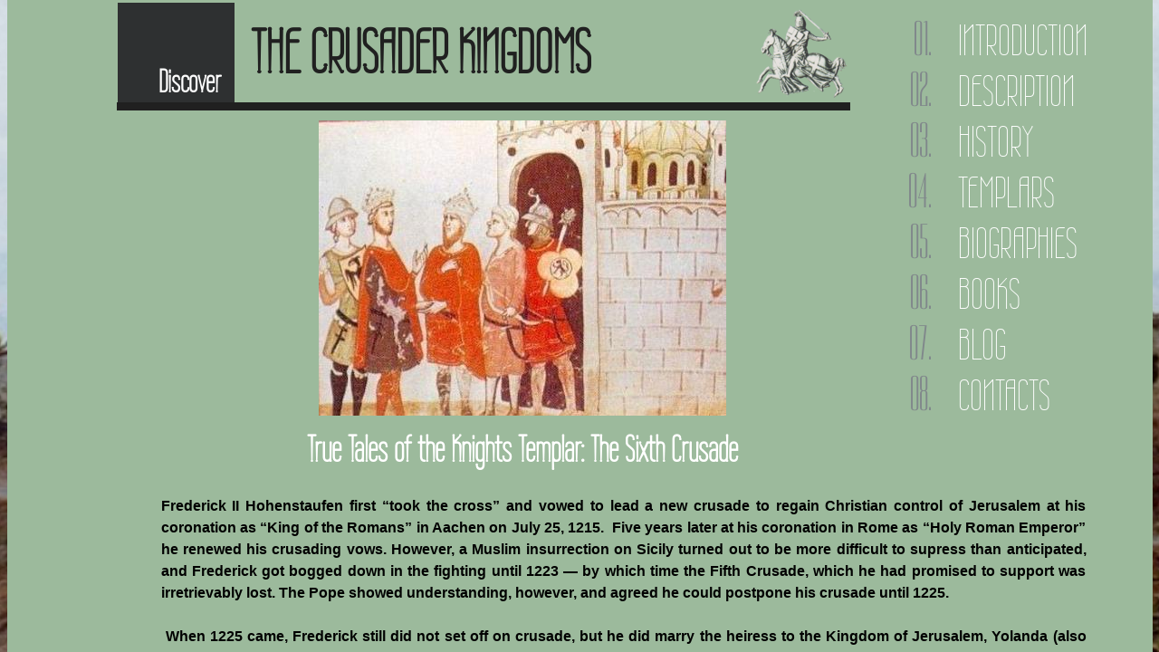

--- FILE ---
content_type: text/html; charset=utf-8
request_url: https://www.crusaderkingdoms.com/templars-8---sixth-crusade.html
body_size: 19560
content:
 <!DOCTYPE html><html lang="en" dir="ltr" data-tcc-ignore=""><head><title>Templars 8 - Sixth Crusade</title><meta http-equiv="content-type" content="text/html; charset=UTF-8"><meta http-equiv="X-UA-Compatible" content="IE=edge,chrome=1"><link rel="stylesheet" type="text/css" href="site.css?v="><script> if (typeof ($sf) === "undefined") { $sf = { baseUrl: "https://img1.wsimg.com/wst/v7/WSB7_J_20250509_0356_DEP-05092_5738/v2", skin: "app", preload: 0, require: { jquery: "https://img1.wsimg.com/wst/v7/WSB7_J_20250509_0356_DEP-05092_5738/v2/libs/jquery/jq.js", paths: { "wsbcore": "common/wsb/core", "knockout": "libs/knockout/knockout" } } }; } </script><script id="duel" src="//img1.wsimg.com/starfield/duel/v2.5.8/duel.js?appid=O3BkA5J1#TzNCa0E1SjF2Mi41Ljdwcm9k"></script><script> define('jquery', ['jq!starfield/jquery.mod'], function(m) { return m; }); define('appconfig', [], { documentDownloadBaseUrl: 'https://nebula.wsimg.com' }); </script><meta http-equiv="Content-Location" content="templars-8---sixth-crusade.html"><meta name="generator" content="Starfield Technologies; Go Daddy Website Builder 7.0.5350"><meta name="description" content="The Knights Templars' relationship with Frederick II Hohenstaufen during the Sixth Crusade. The cause of Templar hostility to the Holy Roman Emperor."><meta property="og:type" content="website"><meta property="og:title" content="Templars 8 - Sixth Crusade"><meta property="og:site_name" content="Helena P. Schrader"><meta property="og:url" content="http://www.crusaderkingdoms.com/templars-8---sixth-crusade.html"><meta property="og:description" content="The Knights Templars' relationship with Frederick II Hohenstaufen during the Sixth Crusade. The cause of Templar hostility to the Holy Roman Emperor."><meta property="og:image" content="https://nebula.wsimg.com/dba5c8bc6bb80c9a3b71830ee1de9b44?AccessKeyId=F0076020F2EA6F49E575&disposition=0&alloworigin=1"></head><body><style data-inline-fonts>/* vietnamese */
@font-face {
  font-family: 'Allura';
  font-style: normal;
  font-weight: 400;
  src: url(https://img1.wsimg.com/gfonts/s/allura/v23/9oRPNYsQpS4zjuA_hAgWDto.woff2) format('woff2');
  unicode-range: U+0102-0103, U+0110-0111, U+0128-0129, U+0168-0169, U+01A0-01A1, U+01AF-01B0, U+0300-0301, U+0303-0304, U+0308-0309, U+0323, U+0329, U+1EA0-1EF9, U+20AB;
}
/* latin-ext */
@font-face {
  font-family: 'Allura';
  font-style: normal;
  font-weight: 400;
  src: url(https://img1.wsimg.com/gfonts/s/allura/v23/9oRPNYsQpS4zjuA_hQgWDto.woff2) format('woff2');
  unicode-range: U+0100-02BA, U+02BD-02C5, U+02C7-02CC, U+02CE-02D7, U+02DD-02FF, U+0304, U+0308, U+0329, U+1D00-1DBF, U+1E00-1E9F, U+1EF2-1EFF, U+2020, U+20A0-20AB, U+20AD-20C0, U+2113, U+2C60-2C7F, U+A720-A7FF;
}
/* latin */
@font-face {
  font-family: 'Allura';
  font-style: normal;
  font-weight: 400;
  src: url(https://img1.wsimg.com/gfonts/s/allura/v23/9oRPNYsQpS4zjuA_iwgW.woff2) format('woff2');
  unicode-range: U+0000-00FF, U+0131, U+0152-0153, U+02BB-02BC, U+02C6, U+02DA, U+02DC, U+0304, U+0308, U+0329, U+2000-206F, U+20AC, U+2122, U+2191, U+2193, U+2212, U+2215, U+FEFF, U+FFFD;
}
/* cyrillic */
@font-face {
  font-family: 'Amatic SC';
  font-style: normal;
  font-weight: 400;
  src: url(https://img1.wsimg.com/gfonts/s/amaticsc/v28/TUZyzwprpvBS1izr_vOEDuSfQZQ.woff2) format('woff2');
  unicode-range: U+0301, U+0400-045F, U+0490-0491, U+04B0-04B1, U+2116;
}
/* hebrew */
@font-face {
  font-family: 'Amatic SC';
  font-style: normal;
  font-weight: 400;
  src: url(https://img1.wsimg.com/gfonts/s/amaticsc/v28/TUZyzwprpvBS1izr_vOECOSfQZQ.woff2) format('woff2');
  unicode-range: U+0307-0308, U+0590-05FF, U+200C-2010, U+20AA, U+25CC, U+FB1D-FB4F;
}
/* vietnamese */
@font-face {
  font-family: 'Amatic SC';
  font-style: normal;
  font-weight: 400;
  src: url(https://img1.wsimg.com/gfonts/s/amaticsc/v28/TUZyzwprpvBS1izr_vOEBeSfQZQ.woff2) format('woff2');
  unicode-range: U+0102-0103, U+0110-0111, U+0128-0129, U+0168-0169, U+01A0-01A1, U+01AF-01B0, U+0300-0301, U+0303-0304, U+0308-0309, U+0323, U+0329, U+1EA0-1EF9, U+20AB;
}
/* latin-ext */
@font-face {
  font-family: 'Amatic SC';
  font-style: normal;
  font-weight: 400;
  src: url(https://img1.wsimg.com/gfonts/s/amaticsc/v28/TUZyzwprpvBS1izr_vOEBOSfQZQ.woff2) format('woff2');
  unicode-range: U+0100-02BA, U+02BD-02C5, U+02C7-02CC, U+02CE-02D7, U+02DD-02FF, U+0304, U+0308, U+0329, U+1D00-1DBF, U+1E00-1E9F, U+1EF2-1EFF, U+2020, U+20A0-20AB, U+20AD-20C0, U+2113, U+2C60-2C7F, U+A720-A7FF;
}
/* latin */
@font-face {
  font-family: 'Amatic SC';
  font-style: normal;
  font-weight: 400;
  src: url(https://img1.wsimg.com/gfonts/s/amaticsc/v28/TUZyzwprpvBS1izr_vOECuSf.woff2) format('woff2');
  unicode-range: U+0000-00FF, U+0131, U+0152-0153, U+02BB-02BC, U+02C6, U+02DA, U+02DC, U+0304, U+0308, U+0329, U+2000-206F, U+20AC, U+2122, U+2191, U+2193, U+2212, U+2215, U+FEFF, U+FFFD;
}
/* vietnamese */
@font-face {
  font-family: 'Arizonia';
  font-style: normal;
  font-weight: 400;
  src: url(https://img1.wsimg.com/gfonts/s/arizonia/v23/neIIzCemt4A5qa7mv5WOFqwKUQ.woff2) format('woff2');
  unicode-range: U+0102-0103, U+0110-0111, U+0128-0129, U+0168-0169, U+01A0-01A1, U+01AF-01B0, U+0300-0301, U+0303-0304, U+0308-0309, U+0323, U+0329, U+1EA0-1EF9, U+20AB;
}
/* latin-ext */
@font-face {
  font-family: 'Arizonia';
  font-style: normal;
  font-weight: 400;
  src: url(https://img1.wsimg.com/gfonts/s/arizonia/v23/neIIzCemt4A5qa7mv5WPFqwKUQ.woff2) format('woff2');
  unicode-range: U+0100-02BA, U+02BD-02C5, U+02C7-02CC, U+02CE-02D7, U+02DD-02FF, U+0304, U+0308, U+0329, U+1D00-1DBF, U+1E00-1E9F, U+1EF2-1EFF, U+2020, U+20A0-20AB, U+20AD-20C0, U+2113, U+2C60-2C7F, U+A720-A7FF;
}
/* latin */
@font-face {
  font-family: 'Arizonia';
  font-style: normal;
  font-weight: 400;
  src: url(https://img1.wsimg.com/gfonts/s/arizonia/v23/neIIzCemt4A5qa7mv5WBFqw.woff2) format('woff2');
  unicode-range: U+0000-00FF, U+0131, U+0152-0153, U+02BB-02BC, U+02C6, U+02DA, U+02DC, U+0304, U+0308, U+0329, U+2000-206F, U+20AC, U+2122, U+2191, U+2193, U+2212, U+2215, U+FEFF, U+FFFD;
}
/* latin */
@font-face {
  font-family: 'Averia Sans Libre';
  font-style: normal;
  font-weight: 400;
  src: url(https://img1.wsimg.com/gfonts/s/averiasanslibre/v20/ga6XaxZG_G5OvCf_rt7FH3B6BHLMEdVOEoI.woff2) format('woff2');
  unicode-range: U+0000-00FF, U+0131, U+0152-0153, U+02BB-02BC, U+02C6, U+02DA, U+02DC, U+0304, U+0308, U+0329, U+2000-206F, U+20AC, U+2122, U+2191, U+2193, U+2212, U+2215, U+FEFF, U+FFFD;
}
/* latin */
@font-face {
  font-family: 'Cabin Sketch';
  font-style: normal;
  font-weight: 400;
  src: url(https://img1.wsimg.com/gfonts/s/cabinsketch/v23/QGYpz_kZZAGCONcK2A4bGOj8mNhN.woff2) format('woff2');
  unicode-range: U+0000-00FF, U+0131, U+0152-0153, U+02BB-02BC, U+02C6, U+02DA, U+02DC, U+0304, U+0308, U+0329, U+2000-206F, U+20AC, U+2122, U+2191, U+2193, U+2212, U+2215, U+FEFF, U+FFFD;
}
/* vietnamese */
@font-face {
  font-family: 'Francois One';
  font-style: normal;
  font-weight: 400;
  src: url(https://img1.wsimg.com/gfonts/s/francoisone/v22/_Xmr-H4zszafZw3A-KPSZut9zgiRi_Y.woff2) format('woff2');
  unicode-range: U+0102-0103, U+0110-0111, U+0128-0129, U+0168-0169, U+01A0-01A1, U+01AF-01B0, U+0300-0301, U+0303-0304, U+0308-0309, U+0323, U+0329, U+1EA0-1EF9, U+20AB;
}
/* latin-ext */
@font-face {
  font-family: 'Francois One';
  font-style: normal;
  font-weight: 400;
  src: url(https://img1.wsimg.com/gfonts/s/francoisone/v22/_Xmr-H4zszafZw3A-KPSZut9zwiRi_Y.woff2) format('woff2');
  unicode-range: U+0100-02BA, U+02BD-02C5, U+02C7-02CC, U+02CE-02D7, U+02DD-02FF, U+0304, U+0308, U+0329, U+1D00-1DBF, U+1E00-1E9F, U+1EF2-1EFF, U+2020, U+20A0-20AB, U+20AD-20C0, U+2113, U+2C60-2C7F, U+A720-A7FF;
}
/* latin */
@font-face {
  font-family: 'Francois One';
  font-style: normal;
  font-weight: 400;
  src: url(https://img1.wsimg.com/gfonts/s/francoisone/v22/_Xmr-H4zszafZw3A-KPSZut9wQiR.woff2) format('woff2');
  unicode-range: U+0000-00FF, U+0131, U+0152-0153, U+02BB-02BC, U+02C6, U+02DA, U+02DC, U+0304, U+0308, U+0329, U+2000-206F, U+20AC, U+2122, U+2191, U+2193, U+2212, U+2215, U+FEFF, U+FFFD;
}
/* latin-ext */
@font-face {
  font-family: 'Fredericka the Great';
  font-style: normal;
  font-weight: 400;
  src: url(https://img1.wsimg.com/gfonts/s/frederickathegreat/v23/9Bt33CxNwt7aOctW2xjbCstzwVKsIBVV--StxbcVcg.woff2) format('woff2');
  unicode-range: U+0100-02BA, U+02BD-02C5, U+02C7-02CC, U+02CE-02D7, U+02DD-02FF, U+0304, U+0308, U+0329, U+1D00-1DBF, U+1E00-1E9F, U+1EF2-1EFF, U+2020, U+20A0-20AB, U+20AD-20C0, U+2113, U+2C60-2C7F, U+A720-A7FF;
}
/* latin */
@font-face {
  font-family: 'Fredericka the Great';
  font-style: normal;
  font-weight: 400;
  src: url(https://img1.wsimg.com/gfonts/s/frederickathegreat/v23/9Bt33CxNwt7aOctW2xjbCstzwVKsIBVV--Sjxbc.woff2) format('woff2');
  unicode-range: U+0000-00FF, U+0131, U+0152-0153, U+02BB-02BC, U+02C6, U+02DA, U+02DC, U+0304, U+0308, U+0329, U+2000-206F, U+20AC, U+2122, U+2191, U+2193, U+2212, U+2215, U+FEFF, U+FFFD;
}
/* latin */
@font-face {
  font-family: 'Jacques Francois Shadow';
  font-style: normal;
  font-weight: 400;
  src: url(https://img1.wsimg.com/gfonts/s/jacquesfrancoisshadow/v27/KR1FBtOz8PKTMk-kqdkLVrvR0ECFrB6Pin-2_p8Suno.woff2) format('woff2');
  unicode-range: U+0000-00FF, U+0131, U+0152-0153, U+02BB-02BC, U+02C6, U+02DA, U+02DC, U+0304, U+0308, U+0329, U+2000-206F, U+20AC, U+2122, U+2191, U+2193, U+2212, U+2215, U+FEFF, U+FFFD;
}
/* latin */
@font-face {
  font-family: 'Josefin Slab';
  font-style: normal;
  font-weight: 400;
  src: url(https://img1.wsimg.com/gfonts/s/josefinslab/v29/lW-swjwOK3Ps5GSJlNNkMalNpiZe_ldbOR4W71msR349Kg.woff2) format('woff2');
  unicode-range: U+0000-00FF, U+0131, U+0152-0153, U+02BB-02BC, U+02C6, U+02DA, U+02DC, U+0304, U+0308, U+0329, U+2000-206F, U+20AC, U+2122, U+2191, U+2193, U+2212, U+2215, U+FEFF, U+FFFD;
}
/* latin-ext */
@font-face {
  font-family: 'Kaushan Script';
  font-style: normal;
  font-weight: 400;
  src: url(https://img1.wsimg.com/gfonts/s/kaushanscript/v19/vm8vdRfvXFLG3OLnsO15WYS5DG72wNJHMw.woff2) format('woff2');
  unicode-range: U+0100-02BA, U+02BD-02C5, U+02C7-02CC, U+02CE-02D7, U+02DD-02FF, U+0304, U+0308, U+0329, U+1D00-1DBF, U+1E00-1E9F, U+1EF2-1EFF, U+2020, U+20A0-20AB, U+20AD-20C0, U+2113, U+2C60-2C7F, U+A720-A7FF;
}
/* latin */
@font-face {
  font-family: 'Kaushan Script';
  font-style: normal;
  font-weight: 400;
  src: url(https://img1.wsimg.com/gfonts/s/kaushanscript/v19/vm8vdRfvXFLG3OLnsO15WYS5DG74wNI.woff2) format('woff2');
  unicode-range: U+0000-00FF, U+0131, U+0152-0153, U+02BB-02BC, U+02C6, U+02DA, U+02DC, U+0304, U+0308, U+0329, U+2000-206F, U+20AC, U+2122, U+2191, U+2193, U+2212, U+2215, U+FEFF, U+FFFD;
}
/* latin-ext */
@font-face {
  font-family: 'Love Ya Like A Sister';
  font-style: normal;
  font-weight: 400;
  src: url(https://img1.wsimg.com/gfonts/s/loveyalikeasister/v23/R70EjzUBlOqPeouhFDfR80-0FhOqJubN-BeL-3xdgGE.woff2) format('woff2');
  unicode-range: U+0100-02BA, U+02BD-02C5, U+02C7-02CC, U+02CE-02D7, U+02DD-02FF, U+0304, U+0308, U+0329, U+1D00-1DBF, U+1E00-1E9F, U+1EF2-1EFF, U+2020, U+20A0-20AB, U+20AD-20C0, U+2113, U+2C60-2C7F, U+A720-A7FF;
}
/* latin */
@font-face {
  font-family: 'Love Ya Like A Sister';
  font-style: normal;
  font-weight: 400;
  src: url(https://img1.wsimg.com/gfonts/s/loveyalikeasister/v23/R70EjzUBlOqPeouhFDfR80-0FhOqJubN-BeL9Xxd.woff2) format('woff2');
  unicode-range: U+0000-00FF, U+0131, U+0152-0153, U+02BB-02BC, U+02C6, U+02DA, U+02DC, U+0304, U+0308, U+0329, U+2000-206F, U+20AC, U+2122, U+2191, U+2193, U+2212, U+2215, U+FEFF, U+FFFD;
}
/* cyrillic-ext */
@font-face {
  font-family: 'Merriweather';
  font-style: normal;
  font-weight: 400;
  font-stretch: 100%;
  src: url(https://img1.wsimg.com/gfonts/s/merriweather/v33/u-4D0qyriQwlOrhSvowK_l5UcA6zuSYEqOzpPe3HOZJ5eX1WtLaQwmYiScCmDxhtNOKl8yDr3icaGV31GvU.woff2) format('woff2');
  unicode-range: U+0460-052F, U+1C80-1C8A, U+20B4, U+2DE0-2DFF, U+A640-A69F, U+FE2E-FE2F;
}
/* cyrillic */
@font-face {
  font-family: 'Merriweather';
  font-style: normal;
  font-weight: 400;
  font-stretch: 100%;
  src: url(https://img1.wsimg.com/gfonts/s/merriweather/v33/u-4D0qyriQwlOrhSvowK_l5UcA6zuSYEqOzpPe3HOZJ5eX1WtLaQwmYiScCmDxhtNOKl8yDr3icaEF31GvU.woff2) format('woff2');
  unicode-range: U+0301, U+0400-045F, U+0490-0491, U+04B0-04B1, U+2116;
}
/* vietnamese */
@font-face {
  font-family: 'Merriweather';
  font-style: normal;
  font-weight: 400;
  font-stretch: 100%;
  src: url(https://img1.wsimg.com/gfonts/s/merriweather/v33/u-4D0qyriQwlOrhSvowK_l5UcA6zuSYEqOzpPe3HOZJ5eX1WtLaQwmYiScCmDxhtNOKl8yDr3icaG131GvU.woff2) format('woff2');
  unicode-range: U+0102-0103, U+0110-0111, U+0128-0129, U+0168-0169, U+01A0-01A1, U+01AF-01B0, U+0300-0301, U+0303-0304, U+0308-0309, U+0323, U+0329, U+1EA0-1EF9, U+20AB;
}
/* latin-ext */
@font-face {
  font-family: 'Merriweather';
  font-style: normal;
  font-weight: 400;
  font-stretch: 100%;
  src: url(https://img1.wsimg.com/gfonts/s/merriweather/v33/u-4D0qyriQwlOrhSvowK_l5UcA6zuSYEqOzpPe3HOZJ5eX1WtLaQwmYiScCmDxhtNOKl8yDr3icaGl31GvU.woff2) format('woff2');
  unicode-range: U+0100-02BA, U+02BD-02C5, U+02C7-02CC, U+02CE-02D7, U+02DD-02FF, U+0304, U+0308, U+0329, U+1D00-1DBF, U+1E00-1E9F, U+1EF2-1EFF, U+2020, U+20A0-20AB, U+20AD-20C0, U+2113, U+2C60-2C7F, U+A720-A7FF;
}
/* latin */
@font-face {
  font-family: 'Merriweather';
  font-style: normal;
  font-weight: 400;
  font-stretch: 100%;
  src: url(https://img1.wsimg.com/gfonts/s/merriweather/v33/u-4D0qyriQwlOrhSvowK_l5UcA6zuSYEqOzpPe3HOZJ5eX1WtLaQwmYiScCmDxhtNOKl8yDr3icaFF31.woff2) format('woff2');
  unicode-range: U+0000-00FF, U+0131, U+0152-0153, U+02BB-02BC, U+02C6, U+02DA, U+02DC, U+0304, U+0308, U+0329, U+2000-206F, U+20AC, U+2122, U+2191, U+2193, U+2212, U+2215, U+FEFF, U+FFFD;
}
/* latin-ext */
@font-face {
  font-family: 'Offside';
  font-style: normal;
  font-weight: 400;
  src: url(https://img1.wsimg.com/gfonts/s/offside/v26/HI_KiYMWKa9QrAykc5joR6-d.woff2) format('woff2');
  unicode-range: U+0100-02BA, U+02BD-02C5, U+02C7-02CC, U+02CE-02D7, U+02DD-02FF, U+0304, U+0308, U+0329, U+1D00-1DBF, U+1E00-1E9F, U+1EF2-1EFF, U+2020, U+20A0-20AB, U+20AD-20C0, U+2113, U+2C60-2C7F, U+A720-A7FF;
}
/* latin */
@font-face {
  font-family: 'Offside';
  font-style: normal;
  font-weight: 400;
  src: url(https://img1.wsimg.com/gfonts/s/offside/v26/HI_KiYMWKa9QrAykc5boRw.woff2) format('woff2');
  unicode-range: U+0000-00FF, U+0131, U+0152-0153, U+02BB-02BC, U+02C6, U+02DA, U+02DC, U+0304, U+0308, U+0329, U+2000-206F, U+20AC, U+2122, U+2191, U+2193, U+2212, U+2215, U+FEFF, U+FFFD;
}
/* cyrillic-ext */
@font-face {
  font-family: 'Open Sans';
  font-style: normal;
  font-weight: 400;
  font-stretch: 100%;
  src: url(https://img1.wsimg.com/gfonts/s/opensans/v44/memSYaGs126MiZpBA-UvWbX2vVnXBbObj2OVZyOOSr4dVJWUgsjZ0B4taVIGxA.woff2) format('woff2');
  unicode-range: U+0460-052F, U+1C80-1C8A, U+20B4, U+2DE0-2DFF, U+A640-A69F, U+FE2E-FE2F;
}
/* cyrillic */
@font-face {
  font-family: 'Open Sans';
  font-style: normal;
  font-weight: 400;
  font-stretch: 100%;
  src: url(https://img1.wsimg.com/gfonts/s/opensans/v44/memSYaGs126MiZpBA-UvWbX2vVnXBbObj2OVZyOOSr4dVJWUgsjZ0B4kaVIGxA.woff2) format('woff2');
  unicode-range: U+0301, U+0400-045F, U+0490-0491, U+04B0-04B1, U+2116;
}
/* greek-ext */
@font-face {
  font-family: 'Open Sans';
  font-style: normal;
  font-weight: 400;
  font-stretch: 100%;
  src: url(https://img1.wsimg.com/gfonts/s/opensans/v44/memSYaGs126MiZpBA-UvWbX2vVnXBbObj2OVZyOOSr4dVJWUgsjZ0B4saVIGxA.woff2) format('woff2');
  unicode-range: U+1F00-1FFF;
}
/* greek */
@font-face {
  font-family: 'Open Sans';
  font-style: normal;
  font-weight: 400;
  font-stretch: 100%;
  src: url(https://img1.wsimg.com/gfonts/s/opensans/v44/memSYaGs126MiZpBA-UvWbX2vVnXBbObj2OVZyOOSr4dVJWUgsjZ0B4jaVIGxA.woff2) format('woff2');
  unicode-range: U+0370-0377, U+037A-037F, U+0384-038A, U+038C, U+038E-03A1, U+03A3-03FF;
}
/* hebrew */
@font-face {
  font-family: 'Open Sans';
  font-style: normal;
  font-weight: 400;
  font-stretch: 100%;
  src: url(https://img1.wsimg.com/gfonts/s/opensans/v44/memSYaGs126MiZpBA-UvWbX2vVnXBbObj2OVZyOOSr4dVJWUgsjZ0B4iaVIGxA.woff2) format('woff2');
  unicode-range: U+0307-0308, U+0590-05FF, U+200C-2010, U+20AA, U+25CC, U+FB1D-FB4F;
}
/* math */
@font-face {
  font-family: 'Open Sans';
  font-style: normal;
  font-weight: 400;
  font-stretch: 100%;
  src: url(https://img1.wsimg.com/gfonts/s/opensans/v44/memSYaGs126MiZpBA-UvWbX2vVnXBbObj2OVZyOOSr4dVJWUgsjZ0B5caVIGxA.woff2) format('woff2');
  unicode-range: U+0302-0303, U+0305, U+0307-0308, U+0310, U+0312, U+0315, U+031A, U+0326-0327, U+032C, U+032F-0330, U+0332-0333, U+0338, U+033A, U+0346, U+034D, U+0391-03A1, U+03A3-03A9, U+03B1-03C9, U+03D1, U+03D5-03D6, U+03F0-03F1, U+03F4-03F5, U+2016-2017, U+2034-2038, U+203C, U+2040, U+2043, U+2047, U+2050, U+2057, U+205F, U+2070-2071, U+2074-208E, U+2090-209C, U+20D0-20DC, U+20E1, U+20E5-20EF, U+2100-2112, U+2114-2115, U+2117-2121, U+2123-214F, U+2190, U+2192, U+2194-21AE, U+21B0-21E5, U+21F1-21F2, U+21F4-2211, U+2213-2214, U+2216-22FF, U+2308-230B, U+2310, U+2319, U+231C-2321, U+2336-237A, U+237C, U+2395, U+239B-23B7, U+23D0, U+23DC-23E1, U+2474-2475, U+25AF, U+25B3, U+25B7, U+25BD, U+25C1, U+25CA, U+25CC, U+25FB, U+266D-266F, U+27C0-27FF, U+2900-2AFF, U+2B0E-2B11, U+2B30-2B4C, U+2BFE, U+3030, U+FF5B, U+FF5D, U+1D400-1D7FF, U+1EE00-1EEFF;
}
/* symbols */
@font-face {
  font-family: 'Open Sans';
  font-style: normal;
  font-weight: 400;
  font-stretch: 100%;
  src: url(https://img1.wsimg.com/gfonts/s/opensans/v44/memSYaGs126MiZpBA-UvWbX2vVnXBbObj2OVZyOOSr4dVJWUgsjZ0B5OaVIGxA.woff2) format('woff2');
  unicode-range: U+0001-000C, U+000E-001F, U+007F-009F, U+20DD-20E0, U+20E2-20E4, U+2150-218F, U+2190, U+2192, U+2194-2199, U+21AF, U+21E6-21F0, U+21F3, U+2218-2219, U+2299, U+22C4-22C6, U+2300-243F, U+2440-244A, U+2460-24FF, U+25A0-27BF, U+2800-28FF, U+2921-2922, U+2981, U+29BF, U+29EB, U+2B00-2BFF, U+4DC0-4DFF, U+FFF9-FFFB, U+10140-1018E, U+10190-1019C, U+101A0, U+101D0-101FD, U+102E0-102FB, U+10E60-10E7E, U+1D2C0-1D2D3, U+1D2E0-1D37F, U+1F000-1F0FF, U+1F100-1F1AD, U+1F1E6-1F1FF, U+1F30D-1F30F, U+1F315, U+1F31C, U+1F31E, U+1F320-1F32C, U+1F336, U+1F378, U+1F37D, U+1F382, U+1F393-1F39F, U+1F3A7-1F3A8, U+1F3AC-1F3AF, U+1F3C2, U+1F3C4-1F3C6, U+1F3CA-1F3CE, U+1F3D4-1F3E0, U+1F3ED, U+1F3F1-1F3F3, U+1F3F5-1F3F7, U+1F408, U+1F415, U+1F41F, U+1F426, U+1F43F, U+1F441-1F442, U+1F444, U+1F446-1F449, U+1F44C-1F44E, U+1F453, U+1F46A, U+1F47D, U+1F4A3, U+1F4B0, U+1F4B3, U+1F4B9, U+1F4BB, U+1F4BF, U+1F4C8-1F4CB, U+1F4D6, U+1F4DA, U+1F4DF, U+1F4E3-1F4E6, U+1F4EA-1F4ED, U+1F4F7, U+1F4F9-1F4FB, U+1F4FD-1F4FE, U+1F503, U+1F507-1F50B, U+1F50D, U+1F512-1F513, U+1F53E-1F54A, U+1F54F-1F5FA, U+1F610, U+1F650-1F67F, U+1F687, U+1F68D, U+1F691, U+1F694, U+1F698, U+1F6AD, U+1F6B2, U+1F6B9-1F6BA, U+1F6BC, U+1F6C6-1F6CF, U+1F6D3-1F6D7, U+1F6E0-1F6EA, U+1F6F0-1F6F3, U+1F6F7-1F6FC, U+1F700-1F7FF, U+1F800-1F80B, U+1F810-1F847, U+1F850-1F859, U+1F860-1F887, U+1F890-1F8AD, U+1F8B0-1F8BB, U+1F8C0-1F8C1, U+1F900-1F90B, U+1F93B, U+1F946, U+1F984, U+1F996, U+1F9E9, U+1FA00-1FA6F, U+1FA70-1FA7C, U+1FA80-1FA89, U+1FA8F-1FAC6, U+1FACE-1FADC, U+1FADF-1FAE9, U+1FAF0-1FAF8, U+1FB00-1FBFF;
}
/* vietnamese */
@font-face {
  font-family: 'Open Sans';
  font-style: normal;
  font-weight: 400;
  font-stretch: 100%;
  src: url(https://img1.wsimg.com/gfonts/s/opensans/v44/memSYaGs126MiZpBA-UvWbX2vVnXBbObj2OVZyOOSr4dVJWUgsjZ0B4vaVIGxA.woff2) format('woff2');
  unicode-range: U+0102-0103, U+0110-0111, U+0128-0129, U+0168-0169, U+01A0-01A1, U+01AF-01B0, U+0300-0301, U+0303-0304, U+0308-0309, U+0323, U+0329, U+1EA0-1EF9, U+20AB;
}
/* latin-ext */
@font-face {
  font-family: 'Open Sans';
  font-style: normal;
  font-weight: 400;
  font-stretch: 100%;
  src: url(https://img1.wsimg.com/gfonts/s/opensans/v44/memSYaGs126MiZpBA-UvWbX2vVnXBbObj2OVZyOOSr4dVJWUgsjZ0B4uaVIGxA.woff2) format('woff2');
  unicode-range: U+0100-02BA, U+02BD-02C5, U+02C7-02CC, U+02CE-02D7, U+02DD-02FF, U+0304, U+0308, U+0329, U+1D00-1DBF, U+1E00-1E9F, U+1EF2-1EFF, U+2020, U+20A0-20AB, U+20AD-20C0, U+2113, U+2C60-2C7F, U+A720-A7FF;
}
/* latin */
@font-face {
  font-family: 'Open Sans';
  font-style: normal;
  font-weight: 400;
  font-stretch: 100%;
  src: url(https://img1.wsimg.com/gfonts/s/opensans/v44/memSYaGs126MiZpBA-UvWbX2vVnXBbObj2OVZyOOSr4dVJWUgsjZ0B4gaVI.woff2) format('woff2');
  unicode-range: U+0000-00FF, U+0131, U+0152-0153, U+02BB-02BC, U+02C6, U+02DA, U+02DC, U+0304, U+0308, U+0329, U+2000-206F, U+20AC, U+2122, U+2191, U+2193, U+2212, U+2215, U+FEFF, U+FFFD;
}
/* cyrillic-ext */
@font-face {
  font-family: 'Oswald';
  font-style: normal;
  font-weight: 400;
  src: url(https://img1.wsimg.com/gfonts/s/oswald/v57/TK3_WkUHHAIjg75cFRf3bXL8LICs1_FvsUtiZTaR.woff2) format('woff2');
  unicode-range: U+0460-052F, U+1C80-1C8A, U+20B4, U+2DE0-2DFF, U+A640-A69F, U+FE2E-FE2F;
}
/* cyrillic */
@font-face {
  font-family: 'Oswald';
  font-style: normal;
  font-weight: 400;
  src: url(https://img1.wsimg.com/gfonts/s/oswald/v57/TK3_WkUHHAIjg75cFRf3bXL8LICs1_FvsUJiZTaR.woff2) format('woff2');
  unicode-range: U+0301, U+0400-045F, U+0490-0491, U+04B0-04B1, U+2116;
}
/* vietnamese */
@font-face {
  font-family: 'Oswald';
  font-style: normal;
  font-weight: 400;
  src: url(https://img1.wsimg.com/gfonts/s/oswald/v57/TK3_WkUHHAIjg75cFRf3bXL8LICs1_FvsUliZTaR.woff2) format('woff2');
  unicode-range: U+0102-0103, U+0110-0111, U+0128-0129, U+0168-0169, U+01A0-01A1, U+01AF-01B0, U+0300-0301, U+0303-0304, U+0308-0309, U+0323, U+0329, U+1EA0-1EF9, U+20AB;
}
/* latin-ext */
@font-face {
  font-family: 'Oswald';
  font-style: normal;
  font-weight: 400;
  src: url(https://img1.wsimg.com/gfonts/s/oswald/v57/TK3_WkUHHAIjg75cFRf3bXL8LICs1_FvsUhiZTaR.woff2) format('woff2');
  unicode-range: U+0100-02BA, U+02BD-02C5, U+02C7-02CC, U+02CE-02D7, U+02DD-02FF, U+0304, U+0308, U+0329, U+1D00-1DBF, U+1E00-1E9F, U+1EF2-1EFF, U+2020, U+20A0-20AB, U+20AD-20C0, U+2113, U+2C60-2C7F, U+A720-A7FF;
}
/* latin */
@font-face {
  font-family: 'Oswald';
  font-style: normal;
  font-weight: 400;
  src: url(https://img1.wsimg.com/gfonts/s/oswald/v57/TK3_WkUHHAIjg75cFRf3bXL8LICs1_FvsUZiZQ.woff2) format('woff2');
  unicode-range: U+0000-00FF, U+0131, U+0152-0153, U+02BB-02BC, U+02C6, U+02DA, U+02DC, U+0304, U+0308, U+0329, U+2000-206F, U+20AC, U+2122, U+2191, U+2193, U+2212, U+2215, U+FEFF, U+FFFD;
}
/* latin-ext */
@font-face {
  font-family: 'Over the Rainbow';
  font-style: normal;
  font-weight: 400;
  src: url(https://img1.wsimg.com/gfonts/s/overtherainbow/v23/11haGoXG1k_HKhMLUWz7Mc7vvW5ulvqs9eA2.woff2) format('woff2');
  unicode-range: U+0100-02BA, U+02BD-02C5, U+02C7-02CC, U+02CE-02D7, U+02DD-02FF, U+0304, U+0308, U+0329, U+1D00-1DBF, U+1E00-1E9F, U+1EF2-1EFF, U+2020, U+20A0-20AB, U+20AD-20C0, U+2113, U+2C60-2C7F, U+A720-A7FF;
}
/* latin */
@font-face {
  font-family: 'Over the Rainbow';
  font-style: normal;
  font-weight: 400;
  src: url(https://img1.wsimg.com/gfonts/s/overtherainbow/v23/11haGoXG1k_HKhMLUWz7Mc7vvW5ulvSs9Q.woff2) format('woff2');
  unicode-range: U+0000-00FF, U+0131, U+0152-0153, U+02BB-02BC, U+02C6, U+02DA, U+02DC, U+0304, U+0308, U+0329, U+2000-206F, U+20AC, U+2122, U+2191, U+2193, U+2212, U+2215, U+FEFF, U+FFFD;
}
/* cyrillic-ext */
@font-face {
  font-family: 'Pacifico';
  font-style: normal;
  font-weight: 400;
  src: url(https://img1.wsimg.com/gfonts/s/pacifico/v23/FwZY7-Qmy14u9lezJ-6K6MmTpA.woff2) format('woff2');
  unicode-range: U+0460-052F, U+1C80-1C8A, U+20B4, U+2DE0-2DFF, U+A640-A69F, U+FE2E-FE2F;
}
/* cyrillic */
@font-face {
  font-family: 'Pacifico';
  font-style: normal;
  font-weight: 400;
  src: url(https://img1.wsimg.com/gfonts/s/pacifico/v23/FwZY7-Qmy14u9lezJ-6D6MmTpA.woff2) format('woff2');
  unicode-range: U+0301, U+0400-045F, U+0490-0491, U+04B0-04B1, U+2116;
}
/* vietnamese */
@font-face {
  font-family: 'Pacifico';
  font-style: normal;
  font-weight: 400;
  src: url(https://img1.wsimg.com/gfonts/s/pacifico/v23/FwZY7-Qmy14u9lezJ-6I6MmTpA.woff2) format('woff2');
  unicode-range: U+0102-0103, U+0110-0111, U+0128-0129, U+0168-0169, U+01A0-01A1, U+01AF-01B0, U+0300-0301, U+0303-0304, U+0308-0309, U+0323, U+0329, U+1EA0-1EF9, U+20AB;
}
/* latin-ext */
@font-face {
  font-family: 'Pacifico';
  font-style: normal;
  font-weight: 400;
  src: url(https://img1.wsimg.com/gfonts/s/pacifico/v23/FwZY7-Qmy14u9lezJ-6J6MmTpA.woff2) format('woff2');
  unicode-range: U+0100-02BA, U+02BD-02C5, U+02C7-02CC, U+02CE-02D7, U+02DD-02FF, U+0304, U+0308, U+0329, U+1D00-1DBF, U+1E00-1E9F, U+1EF2-1EFF, U+2020, U+20A0-20AB, U+20AD-20C0, U+2113, U+2C60-2C7F, U+A720-A7FF;
}
/* latin */
@font-face {
  font-family: 'Pacifico';
  font-style: normal;
  font-weight: 400;
  src: url(https://img1.wsimg.com/gfonts/s/pacifico/v23/FwZY7-Qmy14u9lezJ-6H6Mk.woff2) format('woff2');
  unicode-range: U+0000-00FF, U+0131, U+0152-0153, U+02BB-02BC, U+02C6, U+02DA, U+02DC, U+0304, U+0308, U+0329, U+2000-206F, U+20AC, U+2122, U+2191, U+2193, U+2212, U+2215, U+FEFF, U+FFFD;
}
/* latin-ext */
@font-face {
  font-family: 'Romanesco';
  font-style: normal;
  font-weight: 400;
  src: url(https://img1.wsimg.com/gfonts/s/romanesco/v22/w8gYH2ozQOY7_r_J7mSX1XYKmOo.woff2) format('woff2');
  unicode-range: U+0100-02BA, U+02BD-02C5, U+02C7-02CC, U+02CE-02D7, U+02DD-02FF, U+0304, U+0308, U+0329, U+1D00-1DBF, U+1E00-1E9F, U+1EF2-1EFF, U+2020, U+20A0-20AB, U+20AD-20C0, U+2113, U+2C60-2C7F, U+A720-A7FF;
}
/* latin */
@font-face {
  font-family: 'Romanesco';
  font-style: normal;
  font-weight: 400;
  src: url(https://img1.wsimg.com/gfonts/s/romanesco/v22/w8gYH2ozQOY7_r_J7mSX23YK.woff2) format('woff2');
  unicode-range: U+0000-00FF, U+0131, U+0152-0153, U+02BB-02BC, U+02C6, U+02DA, U+02DC, U+0304, U+0308, U+0329, U+2000-206F, U+20AC, U+2122, U+2191, U+2193, U+2212, U+2215, U+FEFF, U+FFFD;
}
/* latin-ext */
@font-face {
  font-family: 'Sacramento';
  font-style: normal;
  font-weight: 400;
  src: url(https://img1.wsimg.com/gfonts/s/sacramento/v17/buEzpo6gcdjy0EiZMBUG4CMf_exL.woff2) format('woff2');
  unicode-range: U+0100-02BA, U+02BD-02C5, U+02C7-02CC, U+02CE-02D7, U+02DD-02FF, U+0304, U+0308, U+0329, U+1D00-1DBF, U+1E00-1E9F, U+1EF2-1EFF, U+2020, U+20A0-20AB, U+20AD-20C0, U+2113, U+2C60-2C7F, U+A720-A7FF;
}
/* latin */
@font-face {
  font-family: 'Sacramento';
  font-style: normal;
  font-weight: 400;
  src: url(https://img1.wsimg.com/gfonts/s/sacramento/v17/buEzpo6gcdjy0EiZMBUG4C0f_Q.woff2) format('woff2');
  unicode-range: U+0000-00FF, U+0131, U+0152-0153, U+02BB-02BC, U+02C6, U+02DA, U+02DC, U+0304, U+0308, U+0329, U+2000-206F, U+20AC, U+2122, U+2191, U+2193, U+2212, U+2215, U+FEFF, U+FFFD;
}
/* latin-ext */
@font-face {
  font-family: 'Seaweed Script';
  font-style: normal;
  font-weight: 400;
  src: url(https://img1.wsimg.com/gfonts/s/seaweedscript/v17/bx6cNx6Tne2pxOATYE8C_Rsoe3WA8qY2VQ.woff2) format('woff2');
  unicode-range: U+0100-02BA, U+02BD-02C5, U+02C7-02CC, U+02CE-02D7, U+02DD-02FF, U+0304, U+0308, U+0329, U+1D00-1DBF, U+1E00-1E9F, U+1EF2-1EFF, U+2020, U+20A0-20AB, U+20AD-20C0, U+2113, U+2C60-2C7F, U+A720-A7FF;
}
/* latin */
@font-face {
  font-family: 'Seaweed Script';
  font-style: normal;
  font-weight: 400;
  src: url(https://img1.wsimg.com/gfonts/s/seaweedscript/v17/bx6cNx6Tne2pxOATYE8C_Rsoe3WO8qY.woff2) format('woff2');
  unicode-range: U+0000-00FF, U+0131, U+0152-0153, U+02BB-02BC, U+02C6, U+02DA, U+02DC, U+0304, U+0308, U+0329, U+2000-206F, U+20AC, U+2122, U+2191, U+2193, U+2212, U+2215, U+FEFF, U+FFFD;
}
/* latin-ext */
@font-face {
  font-family: 'Special Elite';
  font-style: normal;
  font-weight: 400;
  src: url(https://img1.wsimg.com/gfonts/s/specialelite/v20/XLYgIZbkc4JPUL5CVArUVL0ntn4OSEFt.woff2) format('woff2');
  unicode-range: U+0100-02BA, U+02BD-02C5, U+02C7-02CC, U+02CE-02D7, U+02DD-02FF, U+0304, U+0308, U+0329, U+1D00-1DBF, U+1E00-1E9F, U+1EF2-1EFF, U+2020, U+20A0-20AB, U+20AD-20C0, U+2113, U+2C60-2C7F, U+A720-A7FF;
}
/* latin */
@font-face {
  font-family: 'Special Elite';
  font-style: normal;
  font-weight: 400;
  src: url(https://img1.wsimg.com/gfonts/s/specialelite/v20/XLYgIZbkc4JPUL5CVArUVL0ntnAOSA.woff2) format('woff2');
  unicode-range: U+0000-00FF, U+0131, U+0152-0153, U+02BB-02BC, U+02C6, U+02DA, U+02DC, U+0304, U+0308, U+0329, U+2000-206F, U+20AC, U+2122, U+2191, U+2193, U+2212, U+2215, U+FEFF, U+FFFD;
}

/* latin */
@font-face {
  font-family: 'Dorsa';
  font-style: normal;
  font-weight: 400;
  src: url(https://img1.wsimg.com/gfonts/s/dorsa/v29/yYLn0hjd0OGwqr4613E.woff2) format('woff2');
  unicode-range: U+0000-00FF, U+0131, U+0152-0153, U+02BB-02BC, U+02C6, U+02DA, U+02DC, U+0304, U+0308, U+0329, U+2000-206F, U+20AC, U+2122, U+2191, U+2193, U+2212, U+2215, U+FEFF, U+FFFD;
}
/* latin */
@font-face {
  font-family: 'Wire One';
  font-style: normal;
  font-weight: 400;
  src: url(https://img1.wsimg.com/gfonts/s/wireone/v30/qFdH35Wah5htUhV75VGlU9s.woff2) format('woff2');
  unicode-range: U+0000-00FF, U+0131, U+0152-0153, U+02BB-02BC, U+02C6, U+02DA, U+02DC, U+0304, U+0308, U+0329, U+2000-206F, U+20AC, U+2122, U+2191, U+2193, U+2212, U+2215, U+FEFF, U+FFFD;
}
</style><style type="text/css"> #wsb-element-d02da3a9-bf85-474d-bc76-b510284c0326{top:72.08px;left:167px;position:absolute;z-index:8}#wsb-element-d02da3a9-bf85-474d-bc76-b510284c0326 .txt{width:102px;height:36px}#wsb-element-c3466cc5-4faf-4017-b1ac-d4017ad60e0f{top:17px;left:873px;position:absolute;z-index:37}#wsb-element-c3466cc5-4faf-4017-b1ac-d4017ad60e0f .wsb-image-inner{}#wsb-element-c3466cc5-4faf-4017-b1ac-d4017ad60e0f .wsb-image-inner div{width:98px;height:35px;position:relative;overflow:hidden}#wsb-element-c3466cc5-4faf-4017-b1ac-d4017ad60e0f img{position:absolute}#wsb-element-87a0be85-1250-4b80-bf15-508a42c2fddf{top:113px;left:121px;position:absolute;z-index:7}#wsb-element-87a0be85-1250-4b80-bf15-508a42c2fddf .wsb-line-element{width:810px;height:20px}#wsb-element-56b89200-9857-42b9-8b9a-50c86e3a5d09{top:2.5px;left:122px;position:absolute;z-index:6}#wsb-element-56b89200-9857-42b9-8b9a-50c86e3a5d09 .wsb-shape{width:129px;height:111px;box-sizing:content-box;-moz-box-sizing:content-box}#wsb-element-4bbc4e85-870b-4bc7-9b6c-289ddcaa9444{top:24px;left:15px;position:absolute;z-index:36}#wsb-element-4bbc4e85-870b-4bc7-9b6c-289ddcaa9444 .txt{width:389px;height:63px}#wsb-element-494b5ed7-8360-4f06-9538-5e02f3d566f3{top:24px;left:269px;position:absolute;z-index:9}#wsb-element-494b5ed7-8360-4f06-9538-5e02f3d566f3 .txt{width:1107px;height:68px}#wsb-element-372991fe-a045-4d2a-9e36-35a2850b3bb3{top:17px;left:971px;position:absolute;z-index:10}#wsb-element-372991fe-a045-4d2a-9e36-35a2850b3bb3{width:276px;height:353px}#wsb-element-ec4429d7-293c-4564-b66c-7045562a2859{top:133px;left:344px;position:absolute;z-index:284}#wsb-element-ec4429d7-293c-4564-b66c-7045562a2859 .wsb-image-inner{}#wsb-element-ec4429d7-293c-4564-b66c-7045562a2859 .wsb-image-inner div{width:450px;height:326px;position:relative;overflow:hidden}#wsb-element-ec4429d7-293c-4564-b66c-7045562a2859 img{position:absolute}#wsb-element-a40cbb83-3326-450d-8706-342a6a82c8e1{top:8px;left:822px;position:absolute;z-index:283}#wsb-element-a40cbb83-3326-450d-8706-342a6a82c8e1 .wsb-image-inner{}#wsb-element-a40cbb83-3326-450d-8706-342a6a82c8e1 .wsb-image-inner div{width:109px;height:100px;position:relative;overflow:hidden}#wsb-element-a40cbb83-3326-450d-8706-342a6a82c8e1 img{position:absolute}#wsb-element-9188fdc5-6fda-41d9-94d8-6bd818d641a7{top:547px;left:170px;position:absolute;z-index:286}#wsb-element-9188fdc5-6fda-41d9-94d8-6bd818d641a7 .txt{width:1022px;height:3660px}#wsb-element-7da13967-c54a-4e3f-acb5-32e4ecb5ea1b{top:476px;left:180px;position:absolute;z-index:285}#wsb-element-7da13967-c54a-4e3f-acb5-32e4ecb5ea1b .txt{width:778px;height:40px} </style><div class="wsb-canvas body" style="background-color: #007f7f; background-image: url(https://nebula.wsimg.com/9e85de35999c79758509401e97ae9c96?AccessKeyId=F0076020F2EA6F49E575&alloworigin=1); background-position-x: center; background-position-y: top; background-position: center top; background-repeat: no-repeat; position: fixed; top: 0; bottom: 0; left: 0; right: 0; width: 100%; height: 100%; overflow: hidden;"><div class="wsb-canvas-page-container" style="position: absolute; top: 0; bottom: 0; left: 0; right: 0; width: 100%; height: 100%; overflow: auto;"><div id="wsb-canvas-template-page" class="wsb-canvas-page page" style="height: 5506px; margin: auto; width: 1265px; background-color: #9cba9c; position: relative; margin-top: 0px"><div id="wsb-canvas-template-container" style="position: absolute;"> <div id="wsb-element-d02da3a9-bf85-474d-bc76-b510284c0326" class="wsb-element-text" data-type="element"> <div class="txt "><h5><span style="font-size:36px;"><strong><span style="color:#FFFFFF;">Discover</span><br></strong></span></h5></div> </div><div id="wsb-element-87a0be85-1250-4b80-bf15-508a42c2fddf" class="wsb-element-line" data-type="element"> <div class="wsb-line-element" style="width: 810px; height: 20px; width: 810px;border-top: 9px solid #202020;opacity: 1;filter: alpha(opacity=1);"></div> </div><div id="wsb-element-56b89200-9857-42b9-8b9a-50c86e3a5d09" class="wsb-element-shape" data-type="element"> <div class="wsb-shape shape_page_dark "></div> </div><div id="wsb-element-494b5ed7-8360-4f06-9538-5e02f3d566f3" class="wsb-element-text" data-type="element"> <div class="txt "><h1><strong></strong><strong>THE CRUSADER KINGDOMS<br></strong></h1></div> </div><div id="wsb-element-372991fe-a045-4d2a-9e36-35a2850b3bb3" class="wsb-element-navigation" data-type="element"> <script type="text/javascript"> require(['designer/app/builder/ui/canvas/elements/navigation/subNavigation'], function (subnav) { subnav.initialize(); }); </script><div style="width: 276px; height: 353px;" class="wsb-nav nav_theme nav-text-left nav-vertical nav-btn-left nav-equal-width wsb-navigation-rendered-top-level-container" id="wsb-nav-372991fe-a045-4d2a-9e36-35a2850b3bb3"><style> #wsb-nav-372991fe-a045-4d2a-9e36-35a2850b3bb3.wsb-navigation-rendered-top-level-container > ul > li > a {font-size:48px;} #wsb-nav-372991fe-a045-4d2a-9e36-35a2850b3bb3.wsb-navigation-rendered-top-level-container ul > li:hover, #wsb-nav-372991fe-a045-4d2a-9e36-35a2850b3bb3.wsb-navigation-rendered-top-level-container ul > li:hover > a, #wsb-nav-372991fe-a045-4d2a-9e36-35a2850b3bb3.wsb-navigation-rendered-top-level-container ul > li.active:hover, #wsb-nav-372991fe-a045-4d2a-9e36-35a2850b3bb3.wsb-navigation-rendered-top-level-container ul > li.active > a:hover, #wsb-nav-372991fe-a045-4d2a-9e36-35a2850b3bb3.wsb-navigation-rendered-top-level-container ul > li.active .nav-subnav li:hover, #wsb-nav-372991fe-a045-4d2a-9e36-35a2850b3bb3.wsb-navigation-rendered-top-level-container ul > li.active .nav-subnav li:hover > a {background-color: !important;color: !important;} </style><ul class="wsb-navigation-rendered-top-level-menu "><li style="width: "><a href="introduction.html" target="" data-title="Introduction" data-pageid="00000000-0000-0000-0000-000006014720" data-url="introduction.html">Introduction</a></li><li style="width: " class="has-children"><a href="description.html" target="" data-title="Description" data-pageid="00000000-0000-0000-0000-000006021961" data-url="description.html">Description</a><ul class="wsb-navigation-rendered-top-level-menu nav-subnav"><li><a href="adaptation-and-assimilation.html" target="" data-title="Adaptation and Assimilation" data-pageid="8f065da6-1fc3-4e84-9be8-bcae83fd60a9" data-url="adaptation-and-assimilation.html">Adaptation and Assimilation</a></li><li><a href="administration.html" target="" data-title="Administration" data-pageid="4ddc75cb-37c9-4785-9803-fb699011c021" data-url="administration.html">Administration</a></li><li><a href="architecture.html" target="" data-title="Architecture" data-pageid="7bc6e215-3ad1-4ef9-bbcb-2a2aca8df2e9" data-url="architecture.html">Architecture</a></li><li><a href="armies-of-outremer.html" target="" data-title="Armies of Outremer" data-pageid="545f86d5-121b-40de-8000-269dd3ea4eb3" data-url="armies-of-outremer.html">Armies of Outremer</a></li><li><a href="art.html" target="" data-title="Art" data-pageid="02b639ae-422a-4f02-9921-80477cf8fd31" data-url="art.html">Art</a></li><li><a href="baronial-scholars.html" target="" data-title="Baronial Scholars" data-pageid="2f7b0934-8a78-49db-9f72-caa3d78101b9" data-url="baronial-scholars.html">Baronial Scholars</a></li><li><a href="castles.html" target="" data-title="Castles" data-pageid="08739359-62cd-48eb-bc1d-e625f15250bb" data-url="castles.html">Castles</a></li><li><a href="crafts.html" target="" data-title="Crafts" data-pageid="8daca934-a2d3-4f09-9cc0-2291baaa6f1c" data-url="crafts.html">Crafts</a></li><li><a href="crusader-society.html" target="" data-title="Crusader Society" data-pageid="2eff09b8-f2f8-49a6-9ff6-e642cc599d12" data-url="crusader-society.html">Crusader Society</a></li><li><a href="cuisine.html" target="" data-title="Cuisine" data-pageid="2c4d33c3-9710-47a2-8d04-ae52d4ca39d4" data-url="cuisine.html">Cuisine</a></li><li><a href="fashion.html" target="" data-title="Fashion" data-pageid="2100c68d-f420-4f86-8699-2adabf67dadd" data-url="fashion.html">Fashion</a></li><li><a href="fighting-box.html" target="" data-title="Fighting Box" data-pageid="2b4f61f1-e023-4ba1-9960-7dba374a4a17" data-url="fighting-box.html">Fighting Box</a></li><li><a href="feudalism.html" target="" data-title="Feudalism" data-pageid="524625cd-aa81-46a8-a936-c51117d01ed5" data-url="feudalism.html">Feudalism</a></li><li><a href="feudal-state.html" target="" data-title="High Court" data-pageid="a1151184-96da-4dc9-a1e3-b5e413ba56fc" data-url="feudal-state.html">High Court</a></li><li><a href="hospitals.html" target="" data-title="Hospitals" data-pageid="e0d96ff2-2641-4893-bc74-3982811ebe85" data-url="hospitals.html">Hospitals</a></li><li><a href="hygiene.html" target="" data-title="Hygiene" data-pageid="78d0e585-7a87-4437-a8f1-a7cf9ac86e46" data-url="hygiene.html">Hygiene</a></li><li><a href="jews.html" target="" data-title="Jews" data-pageid="f6fe742a-0385-4d18-a439-7e5721754f04" data-url="jews.html">Jews</a></li><li><a href="judiciary.html" target="" data-title="Judiciary" data-pageid="02a197f1-1671-42be-825d-79c0daa4815a" data-url="judiciary.html">Judiciary</a></li><li><a href="high-court.html" target="" data-title="Kings" data-pageid="fb3efe58-fb46-4113-a91f-0c03bba9ada2" data-url="high-court.html">Kings</a></li><li><a href="medical-care.html" target="" data-title="Medical Care" data-pageid="bf2a1272-8197-4188-ae81-984c5e04a8f9" data-url="medical-care.html">Medical Care</a></li><li><a href="leprosy-in-the-crusader-kingdoms.html" target="" data-title="Leprosy in the Crusader Kingdoms" data-pageid="1620662d-8fe3-4a0b-ad80-9cb3cff544db" data-url="leprosy-in-the-crusader-kingdoms.html">Leprosy in the Crusader Kingdoms</a></li><li><a href="muslims.html" target="" data-title="Muslims" data-pageid="c84f4d52-394c-494c-a9e8-92655b84fecd" data-url="muslims.html">Muslims</a></li><li><a href="greeks-.html" target="" data-title="Greeks " data-pageid="cca4ed24-7675-439f-b5c3-e21415c8bf8d" data-url="greeks-.html">Greeks </a></li><li><a href="native-christians.html" target="" data-title="Native Christians" data-pageid="9846a2cf-cda1-41cb-8357-20c29fda0211" data-url="native-christians.html">Native Christians</a></li><li><a href="italian-communes.html" target="" data-title="Italian Communes" data-pageid="7b29c3ca-a127-4567-a6eb-5c2f68173ecc" data-url="italian-communes.html">Italian Communes</a></li><li><a href="rural-economy.html" target="" data-title="Rural Economy" data-pageid="fccc6c46-1cd2-4bfa-853e-5e294a2d0d94" data-url="rural-economy.html">Rural Economy</a></li><li><a href="saracen-armies.html" target="" data-title="Saracen Armies" data-pageid="cff2b2f7-882a-4c7b-99bf-9815e13aa727" data-url="saracen-armies.html">Saracen Armies</a></li><li><a href="settlers-and-sergeants.html" target="" data-title="Settlers and Sergeants" data-pageid="49a1c52c-7094-4ae4-9d7a-4e9dc4a670cf" data-url="settlers-and-sergeants.html">Settlers and Sergeants</a></li><li><a href="technology-transfer.html" target="" data-title="Technology Transfer" data-pageid="106a2168-774a-4e4e-97ab-a4084c07675c" data-url="technology-transfer.html">Technology Transfer</a></li><li><a href="turcopoles.html" target="" data-title="Turcopoles" data-pageid="70163bee-6ce1-404d-b837-91ba6bb30c89" data-url="turcopoles.html">Turcopoles</a></li><li><a href="slavery.html" target="" data-title="Slavery" data-pageid="5130da4e-c38b-4be7-9a29-608d47e0bce4" data-url="slavery.html">Slavery</a></li><li><a href="urban-economy.html" target="" data-title="Urban Economy" data-pageid="fc8f3c11-e1b7-4dbf-af8c-ee201538f0ff" data-url="urban-economy.html">Urban Economy</a></li><li><a href="women.html" target="" data-title="Women" data-pageid="75e1c697-daf4-4d51-9e32-2e9d2eb61b6c" data-url="women.html">Women</a></li></ul></li><li style="width: " class="has-children"><a href="history.html" target="" data-title="History" data-pageid="0f2b2b30-1f7a-4eef-b7b4-75dd62a0f28f" data-url="history.html">History</a><ul class="wsb-navigation-rendered-top-level-menu nav-subnav"><li><a href="chronology-of-the-crusader-states.html" target="" data-title="Chronology of the Crusader States" data-pageid="d70644c7-592b-4531-98d8-8f1ec20a1afd" data-url="chronology-of-the-crusader-states.html">Chronology of the Crusader States</a></li><li class="has-children"><a href="history-of-jerusalem.html" target="" data-title="History of Jerusalem" data-pageid="f123cf2d-a638-4f29-95b7-7639c04c9440" data-url="history-of-jerusalem.html">History of Jerusalem</a><ul class="wsb-navigation-rendered-top-level-menu nav-subnav"><li><a href="jerusalem-forgotten-.html" target="" data-title="Jerusalem Forgotten?" data-pageid="37f7ebda-8f3f-453a-9727-332c04a5f305" data-url="jerusalem-forgotten-.html">Jerusalem Forgotten?</a></li><li><a href="popular-misconceptions.html" target="" data-title="Popular Misconceptions" data-pageid="70521af9-1d3d-485e-831e-b1d92bbd4b89" data-url="popular-misconceptions.html">Popular Misconceptions</a></li><li><a href="barbarian-crusaders.html" target="" data-title="Barbarian Crusaders" data-pageid="afca78a5-c3da-43fb-ab5f-ccc893824fb8" data-url="barbarian-crusaders.html">Barbarian Crusaders</a></li><li><a href="conquest-of-edessa.html" target="" data-title="Conquest of Edessa" data-pageid="915ed5a3-a6b8-4833-8b82-d58d1e06aea8" data-url="conquest-of-edessa.html">Conquest of Edessa</a></li><li><a href="crusader-states.html" target="" data-title="Crusader States" data-pageid="842686a5-963b-4a43-8f45-6c92f34b1ef8" data-url="crusader-states.html">Crusader States</a></li><li><a href="second-crusade.html" target="" data-title="Second Crusade" data-pageid="ff20fe22-edae-40a2-90c4-c842f40260fa" data-url="second-crusade.html">Second Crusade</a></li><li><a href="montgisard.html" target="" data-title="Montgisard" data-pageid="3e0af1a2-75ac-417f-a491-d8d27b9e8ec0" data-url="montgisard.html">Montgisard</a></li><li><a href="battle-on-the-litani.html" target="" data-title="Battle on the Litani" data-pageid="044d7f7a-bea7-49df-832b-b456e139084e" data-url="battle-on-the-litani.html">Battle on the Litani</a></li><li><a href="le-forbelet.html" target="" data-title="Le Forbelet" data-pageid="7038226d-8437-48ae-80c9-71ed5ade328d" data-url="le-forbelet.html">Le Forbelet</a></li><li><a href="red-sea-raids.html" target="" data-title="Red Sea Raids" data-pageid="05e62c73-5261-40bd-9ba2-4da32c5d2343" data-url="red-sea-raids.html">Red Sea Raids</a></li><li><a href="constitutional-crisis-1186.html" target="" data-title="Constitutional Crisis 1186" data-pageid="803c8d57-d6d4-4823-8199-9513ba429ccb" data-url="constitutional-crisis-1186.html">Constitutional Crisis 1186</a></li><li><a href="hattin.html" target="" data-title="Hattin" data-pageid="1e61417f-c61d-4349-a545-04b04481801e" data-url="hattin.html">Hattin</a></li><li><a href="collapse-of-a-kingdom.html" target="" data-title="Collapse of a Kingdom" data-pageid="9d6c4c3a-a070-4798-90c0-d75cbc50adba" data-url="collapse-of-a-kingdom.html">Collapse of a Kingdom</a></li><li><a href="jerusalem-is-lost.html" target="" data-title="Jerusalem is Lost" data-pageid="2ca07f47-e4ef-4af9-95cc-0201f3ebaf25" data-url="jerusalem-is-lost.html">Jerusalem is Lost</a></li><li><a href="jerusalem-fights-back.html" target="" data-title="Jerusalem Fights Back" data-pageid="bd54991e-f941-4879-86d1-b3c7f95c0c28" data-url="jerusalem-fights-back.html">Jerusalem Fights Back</a></li><li><a href="siege-of-acre-i.html" target="" data-title="Siege of Acre I" data-pageid="68caa601-b580-4bf2-9e44-a779fa295d00" data-url="siege-of-acre-i.html">Siege of Acre I</a></li><li><a href="siege-of-acre-ii.html" target="" data-title="Siege of Acre II" data-pageid="dee9a96f-699e-46e8-9c3b-b90e0b6c7bdb" data-url="siege-of-acre-ii.html">Siege of Acre II</a></li><li><a href="abduction-of-isabella.html" target="" data-title="Abduction of Isabella" data-pageid="249b4565-b351-4bb4-9ec3-ccb2686223c7" data-url="abduction-of-isabella.html">Abduction of Isabella</a></li><li><a href="arsuf.html" target="" data-title="Arsuf" data-pageid="0da10447-82d1-4874-b1c9-b286cd839f4f" data-url="arsuf.html">Arsuf</a></li><li><a href="curious-marriage-proposal.html" target="" data-title="Curious Marriage Proposal" data-pageid="bf92cf9b-2c4f-4e1d-90e7-b47668a981a7" data-url="curious-marriage-proposal.html">Curious Marriage Proposal</a></li><li><a href="jaffa-i.html" target="" data-title="Jaffa I" data-pageid="7f8d757e-68c2-4d8b-8c17-9780c14d372a" data-url="jaffa-i.html">Jaffa I</a></li><li><a href="jaffa-ii.html" target="" data-title="Jaffa II" data-pageid="e4071609-a865-4a29-9f7f-31ce4d24cf7b" data-url="jaffa-ii.html">Jaffa II</a></li><li><a href="diplomacy-i.html" target="" data-title="Diplomacy I" data-pageid="8de634be-5243-4bb7-8a35-1da318e17074" data-url="diplomacy-i.html">Diplomacy I</a></li><li><a href="diplomacy-ii.html" target="" data-title="Diplomacy II" data-pageid="c8fb7a86-9a7b-49fa-9fcb-c90aa86cd9fa" data-url="diplomacy-ii.html">Diplomacy II</a></li><li><a href="prelude-to-4th-crusade.html" target="" data-title="Prelude to 4th Crusade" data-pageid="29519fd0-773c-442e-8499-ced712b02aad" data-url="prelude-to-4th-crusade.html">Prelude to 4th Crusade</a></li><li><a href="fourth-crusade.html" target="" data-title="Fourth Crusade" data-pageid="4c6c7688-dbf2-4fc7-9de2-13c118a5d440" data-url="fourth-crusade.html">Fourth Crusade</a></li><li><a href="6th-crusade.html" target="" data-title="6th Crusade" data-pageid="81fc111f-3e9c-49b6-a38a-ba9085318b00" data-url="6th-crusade.html">6th Crusade</a></li><li><a href="thirteenth-century-resurgence.html" target="" data-title="Thirteenth Century Resurgence" data-pageid="e8e308b6-eafe-4d89-8fcb-2d1bf0621895" data-url="thirteenth-century-resurgence.html">Thirteenth Century Resurgence</a></li><li><a href="thirteeth-century-prosperity.html" target="" data-title="Thirteeth Century Prosperity" data-pageid="a585fb68-ee10-4f96-a26a-7752272cb959" data-url="thirteeth-century-prosperity.html">Thirteeth Century Prosperity</a></li><li><a href="winter-war-for-beirut.html" target="" data-title="Siege of Beirut" data-pageid="0fe4ad5b-90c2-4a77-b1ce-48258a6a2316" data-url="winter-war-for-beirut.html">Siege of Beirut</a></li></ul></li><li class="has-children"><a href="history-of-cyprus.html" target="" data-title="History of Cyprus" data-pageid="9e43609d-f544-4079-8287-8d2a03444bd8" data-url="history-of-cyprus.html">History of Cyprus</a><ul class="wsb-navigation-rendered-top-level-menu nav-subnav"><li><a href="conquest-of-cyprus-i.html" target="" data-title="Conquest of Cyprus I" data-pageid="905160be-7a38-427a-9133-07ef7dc22198" data-url="conquest-of-cyprus-i.html">Conquest of Cyprus I</a></li><li><a href="conquest-of-cyprus-ii.html" target="" data-title="Conquest of Cyprus II" data-pageid="04412795-8775-4e40-82cb-8d0700be9e7f" data-url="conquest-of-cyprus-ii.html">Conquest of Cyprus II</a></li><li><a href="templar-rule-on-cyprus.html" target="" data-title="Templar Rule on Cyprus" data-pageid="386b07c7-eb82-4144-959a-a05cf8d4c558" data-url="templar-rule-on-cyprus.html">Templar Rule on Cyprus</a></li><li><a href="cyprus---kingdom.html" target="" data-title="Cyprus - Kingdom" data-pageid="09495e5f-ddf8-46a5-9214-e7f7b99c0f48" data-url="cyprus---kingdom.html">Cyprus - Kingdom</a></li><li><a href="founder-of-a-dynasty.html" target="" data-title="Founder of a Dynasty" data-pageid="6b9c1195-6bd5-4979-8924-592a0c402780" data-url="founder-of-a-dynasty.html">Founder of a Dynasty</a></li><li><a href="ibelins-on-cyprus.html" target="" data-title="Ibelins on Cyprus" data-pageid="6f307235-edbf-4d67-a483-1b5f30a3cd75" data-url="ibelins-on-cyprus.html">Ibelins on Cyprus</a></li><li><a href="seeds-of-civil-war.html" target="" data-title="Seeds of Civil War" data-pageid="6ef4fb70-25b1-4302-808a-81ac28485a50" data-url="seeds-of-civil-war.html">Seeds of Civil War</a></li><li><a href="fateful-banquet.html" target="" data-title="Fateful Banquet" data-pageid="d918e4c2-a5ac-4c32-aec6-b514dd3efeed" data-url="fateful-banquet.html">Fateful Banquet</a></li><li><a href="frederick-ii---his-barons.html" target="" data-title="Frederick II &amp; His Barons" data-pageid="b8c01695-0ae0-46a8-83e4-fcd2bd282609" data-url="frederick-ii---his-barons.html">Frederick II &amp; His Barons</a></li><li><a href="frederick-ii---islam.html" target="" data-title="Frederick II &amp; Islam" data-pageid="7bac5f3f-2cc0-496f-9248-ef53ec815077" data-url="frederick-ii---islam.html">Frederick II &amp; Islam</a></li><li><a href="battle-of-nicosia.html" target="" data-title="Battle of Nicosia" data-pageid="af622d78-ac27-43c0-8a81-77a047b4e97c" data-url="battle-of-nicosia.html">Battle of Nicosia</a></li><li><a href="sieges-1229-1230.html" target="" data-title="Sieges 1229-1230" data-pageid="884f3bbb-4f98-4241-8363-8ccc9adfa577" data-url="sieges-1229-1230.html">Sieges 1229-1230</a></li><li><a href="frederick-ii---henry-i.html" target="" data-title="Frederick II &amp; Henry I" data-pageid="ed3b8dcb-a532-4e04-b163-5d66979f95a5" data-url="frederick-ii---henry-i.html">Frederick II &amp; Henry I</a></li><li><a href="diplomatic-offensive-1231-2.html" target="" data-title="Diplomatic Offensive 1231/2" data-pageid="3bb08b0a-204f-4139-90fd-717685683584" data-url="diplomatic-offensive-1231-2.html">Diplomatic Offensive 1231/2</a></li><li><a href="casal-imbert.html" target="" data-title="Casal Imbert" data-pageid="74db7b85-ba27-47b8-b675-562ff9ac68a1" data-url="casal-imbert.html">Casal Imbert</a></li><li><a href="agridi.html" target="" data-title="Agridi" data-pageid="8e86546e-7c8a-44ff-bc4a-2e30143f85bd" data-url="agridi.html">Agridi</a></li></ul></li></ul></li><li style="width: " class="has-children"><a href="templars.html" target="" data-title="Templars" data-pageid="970c39f7-3bea-442f-a73e-dc0c29d1c817" data-url="templars.html">Templars</a><ul class="wsb-navigation-rendered-top-level-menu nav-subnav"><li><a href="templar-banking-activites.html" target="" data-title="Templar Banking Activites" data-pageid="445b7d8f-3fc6-4b8f-a127-36d7c24ac0b5" data-url="templar-banking-activites.html">Templar Banking Activites</a></li><li><a href="templars-1---second-crusade.html" target="" data-title="Templars 1 - Second Crusade" data-pageid="fb3328a1-4869-487c-a67b-b5d2d86b940c" data-url="templars-1---second-crusade.html">Templars 1 - Second Crusade</a></li><li><a href="templars-2---ascalon.html" target="" data-title="Templars 2 - Ascalon" data-pageid="8fa39165-6ef0-44b7-8e18-f52b571f4cdc" data-url="templars-2---ascalon.html">Templars 2 - Ascalon</a></li><li><a href="templars-3---montgisard.html" target="" data-title="Templars 3 - Montgisard" data-pageid="ae971c06-dc28-4e5f-84dc-f51d169ad9af" data-url="templars-3---montgisard.html">Templars 3 - Montgisard</a></li><li><a href="templars-4---on-the-litani.html" target="" data-title="Templars 4 - On the Litani" data-pageid="acc1b72c-a760-4321-9adc-25bc385cf8f4" data-url="templars-4---on-the-litani.html">Templars 4 - On the Litani</a></li><li><a href="templars-5---jacob-s-ford.html" target="" data-title="Templars 5 - Jacob&#39;s Ford" data-pageid="5825913a-48d7-4d3a-a4ad-7bfd0cdb8b78" data-url="templars-5---jacob-s-ford.html">Templars 5 - Jacob&#39;s Ford</a></li><li><a href="templars-6---hattin.html" target="" data-title="Templars 6 - Hattin" data-pageid="8e0020a4-3ea8-49e7-8a42-4dd1e07a06ad" data-url="templars-6---hattin.html">Templars 6 - Hattin</a></li><li class="active"><a href="templars-8---sixth-crusade.html" target="" data-title="Templars 8 - Sixth Crusade" data-pageid="71518c84-1364-4a7e-a9d1-6190ad7e06d4" data-url="templars-8---sixth-crusade.html">Templars 8 - Sixth Crusade</a></li><li><a href="templars-9---seventh-crusade.html" target="" data-title="Templars 9 - Seventh Crusade" data-pageid="b7185f59-9101-4fe3-bade-dd6af1e43db9" data-url="templars-9---seventh-crusade.html">Templars 9 - Seventh Crusade</a></li><li><a href="templars-10---fall-of-acre-1291.html" target="" data-title="Templars 10 - Fall of Acre 1291" data-pageid="f47059f4-f3a0-4cf9-8d99-a9988b29df54" data-url="templars-10---fall-of-acre-1291.html">Templars 10 - Fall of Acre 1291</a></li><li><a href="templars---historical-overview.html" target="" data-title="Templars - Historical Overview" data-pageid="97d6d0c7-9764-44fc-9eb6-cc62901d7017" data-url="templars---historical-overview.html">Templars - Historical Overview</a></li><li><a href="templars---edward-ii.html" target="" data-title="Templars - Edward II" data-pageid="9b7adf06-1ea6-4bdf-97a4-4d1643fb6a6d" data-url="templars---edward-ii.html">Templars - Edward II</a></li></ul></li><li style="width: " class="has-children"><a href="biographies.html" target="" data-title="Biographies" data-pageid="b3534d6a-1cda-4f69-8f03-215a2cd4ed36" data-url="biographies.html">Biographies</a><ul class="wsb-navigation-rendered-top-level-menu nav-subnav"><li><a href="balian-d-ibelin.html" target="" data-title="Balian d&#39;Ibelin" data-pageid="742bc59f-708a-494e-88da-81a2517ee6a2" data-url="balian-d-ibelin.html">Balian d&#39;Ibelin</a></li><li><a href="-leper--king.html" target="" data-title="&quot;Leper&quot; King" data-pageid="599d5a93-15c5-4717-8fcf-0a7b6500076a" data-url="-leper--king.html">&quot;Leper&quot; King</a></li><li><a href="maria-comnena.html" target="" data-title="Maria Comnena" data-pageid="c7f5dd6c-9a09-4c69-aded-e0a298e550b7" data-url="maria-comnena.html">Maria Comnena</a></li><li><a href="sibylla.html" target="" data-title="Sibylla" data-pageid="ec1114ce-0b22-4b4c-b5fd-7214ab395e82" data-url="sibylla.html">Sibylla</a></li><li><a href="guy-de-lusignan.html" target="" data-title="Guy de Lusignan" data-pageid="db541b6b-98d9-4096-85d8-2eb93cfc1322" data-url="guy-de-lusignan.html">Guy de Lusignan</a></li><li><a href="isabella-i.html" target="" data-title="Isabella I" data-pageid="c9080f41-3dbb-43dd-b9f4-4c482a9572b6" data-url="isabella-i.html">Isabella I</a></li><li><a href="john-de-brienne.html" target="" data-title="John de Brienne" data-pageid="849a2a29-ff97-4ff7-b8af-8f77cd432c49" data-url="john-de-brienne.html">John de Brienne</a></li><li><a href="yolanda.html" target="" data-title="Yolanda" data-pageid="69d43693-f795-43e5-891f-32222da44105" data-url="yolanda.html">Yolanda</a></li><li><a href="reynald-de-chatillon.html" target="" data-title="Reynald de Chatillon" data-pageid="c99a90ca-cb58-4312-a0ac-ffd283046265" data-url="reynald-de-chatillon.html">Reynald de Chatillon</a></li><li><a href="aimery-de-lusignan2.html" target="" data-title="Aimery de Lusignan" data-pageid="87f74518-5541-420b-86f1-1d862f984d71" data-url="aimery-de-lusignan2.html">Aimery de Lusignan</a></li><li><a href="conrad-de-montferrat.html" target="" data-title="Conrad de Montferrat" data-pageid="cb07e8c7-e7b7-4966-b725-a44ecfe79758" data-url="conrad-de-montferrat.html">Conrad de Montferrat</a></li><li><a href="saladin2.html" target="" data-title="Saladin" data-pageid="8e26efd8-2f8f-40b3-a548-741ee262fcce" data-url="saladin2.html">Saladin</a></li><li><a href="richard-the-lionheart.html" target="" data-title="Richard the Lionheart" data-pageid="84d1c417-f4f2-4382-ae42-279a91c0ba0f" data-url="richard-the-lionheart.html">Richard the Lionheart</a></li><li><a href="agnes-de-courtenay2.html" target="" data-title="Agnes de Courtenay" data-pageid="6a386550-bd41-4be0-a4c9-875a820ec323" data-url="agnes-de-courtenay2.html">Agnes de Courtenay</a></li><li><a href="humphrey-de-toron-iv.html" target="" data-title="Humphrey de Toron IV" data-pageid="61f405a9-2de6-41c9-87ca-e4490a63543b" data-url="humphrey-de-toron-iv.html">Humphrey de Toron IV</a></li><li><a href="henri-de-champagne.html" target="" data-title="Henri de Champagne" data-pageid="fc876052-2e37-4d50-bb50-c648ea653950" data-url="henri-de-champagne.html">Henri de Champagne</a></li><li><a href="raymond-de-tripoli.html" target="" data-title="Raymond de Tripoli" data-pageid="874fc90f-a83b-4b09-99d8-6e5e0669009b" data-url="raymond-de-tripoli.html">Raymond de Tripoli</a></li><li><a href="melisende.html" target="" data-title="Melisende" data-pageid="55be8316-fca9-4b6d-ad2f-74a95b29574e" data-url="melisende.html">Melisende</a></li><li><a href="john-of-beirut.html" target="" data-title="John of Beirut" data-pageid="ce761d99-b831-4366-ad5b-65f5d5d9abe4" data-url="john-of-beirut.html">John of Beirut</a></li><li><a href="baldwin-v.html" target="" data-title="Baldwin V" data-pageid="6ab5b123-e6f3-4357-bbe4-0f412f9ff93a" data-url="baldwin-v.html">Baldwin V</a></li><li><a href="st.-neophytos.html" target="" data-title="St. Neophytos" data-pageid="a3eb4996-a5e9-44bc-a89d-da024578f90b" data-url="st.-neophytos.html">St. Neophytos</a></li><li><a href="henry-i-of-cyprus.html" target="" data-title="Henry I of Cyprus" data-pageid="32c69b2c-75cf-4814-8b69-7206b4bbb8bd" data-url="henry-i-of-cyprus.html">Henry I of Cyprus</a></li></ul></li><li style="width: " class="has-children"><a href="books.html" target="" data-title="Books" data-pageid="0b8dcbe8-8452-4c4e-b567-f3ea949ecd02" data-url="books.html">Books</a><ul class="wsb-navigation-rendered-top-level-menu nav-subnav"><li><a href="sources-and-recommended-reading.html" target="" data-title="Sources and Recommended Reading" data-pageid="79cb401c-3d43-4ce4-9f3a-6a330cb023d1" data-url="sources-and-recommended-reading.html">Sources and Recommended Reading</a></li><li class="has-children"><a href="reviews.html" target="" data-title="Reviews" data-pageid="f585ffdb-e21c-4245-be95-658be2c48a0a" data-url="reviews.html">Reviews</a><ul class="wsb-navigation-rendered-top-level-menu nav-subnav"><li><a href="review--muslims-and-crusaders.html" target="" data-title="Review: Muslims and Crusaders" data-pageid="8ae5a5bf-1c64-4cfb-acc3-8b5335282f53" data-url="review--muslims-and-crusaders.html">Review: Muslims and Crusaders</a></li></ul></li><li class="has-children"><a href="novels-by-helena-p.-schrader.html" target="" data-title="Novels by Helena P. Schrader" data-pageid="8e1b1e8d-dc5d-4c93-876e-9ad045671fba" data-url="novels-by-helena-p.-schrader.html">Novels by Helena P. Schrader</a><ul class="wsb-navigation-rendered-top-level-menu nav-subnav"><li><a href="knight-of-jerusalem.html" target="" data-title="Knight of Jerusalem" data-pageid="5c7d2a8a-1869-4191-8be2-f73014c19c0b" data-url="knight-of-jerusalem.html">Knight of Jerusalem</a></li><li><a href="defender-of-jerusalem.html" target="" data-title="Defender of Jerusalem" data-pageid="b1113b98-4df8-4de7-92e4-75cac70b9648" data-url="defender-of-jerusalem.html">Defender of Jerusalem</a></li><li><a href="envoy-of-jerusalem.html" target="" data-title="Envoy of Jerusalem" data-pageid="5d635875-e3b2-47a0-a7fb-1e168d80f187" data-url="envoy-of-jerusalem.html">Envoy of Jerusalem</a></li><li><a href="last-crusader-kingdom.html" target="" data-title="Last Crusader Kingdom" data-pageid="118cef42-2a78-4d0d-87fb-374f2f8a9832" data-url="last-crusader-kingdom.html">Last Crusader Kingdom</a></li><li><a href="st.-louis--knight.html" target="" data-title="St. Louis&#39; Knight" data-pageid="18616007-d192-4fa0-94aa-8e6f4900706a" data-url="st.-louis--knight.html">St. Louis&#39; Knight</a></li><li><a href="rebels-against-tyranny.html" target="" data-title="Rebels against Tyranny" data-pageid="a66e7cc8-a4fe-4cdd-8a0a-d54174907caf" data-url="rebels-against-tyranny.html">Rebels against Tyranny</a></li><li><a href="emperor-strikes-back.html" target="" data-title="Emperor Strikes Back" data-pageid="02b8ac69-c4a8-46d7-bb22-d01e4fb831cc" data-url="emperor-strikes-back.html">Emperor Strikes Back</a></li><li><a href="english-templar.html" target="" data-title="English Templar" data-pageid="00ea0a3f-836f-462e-be46-96656875a0d3" data-url="english-templar.html">English Templar</a></li></ul></li><li><a href="kingdoms-at-the-crossroads.html" target="" data-title="Kingdoms at the Crossroads" data-pageid="922705bb-27dc-443a-9bfc-5a223d5e9564" data-url="kingdoms-at-the-crossroads.html">Kingdoms at the Crossroads</a></li></ul></li><li style="width: "><a href="blog.html" target="" data-title="Blog" data-pageid="b5261f7b-b920-49f2-912c-e91218a61037" data-url="blog.html">Blog</a></li><li style="width: "><a href="contacts.html" target="" data-title="Contacts" data-pageid="00000000-0000-0000-0000-000006022058" data-url="contacts.html">Contacts</a></li></ul></div> </div><div id="wsb-element-ec4429d7-293c-4564-b66c-7045562a2859" class="wsb-element-image" data-type="element"> <div class="wsb-image-inner "><div class="img"><img src="https://nebula.wsimg.com/dba5c8bc6bb80c9a3b71830ee1de9b44?AccessKeyId=F0076020F2EA6F49E575&amp;disposition=0&amp;alloworigin=1" style="vertical-align:middle;width:450px;height:326px;"></div></div> </div><div id="wsb-element-a40cbb83-3326-450d-8706-342a6a82c8e1" class="wsb-element-image" data-type="element"> <div class="wsb-image-inner "><div class="img"><img src="https://nebula.wsimg.com/013602f8eb4ee2e2fbf51bc4c9fa8c3d?AccessKeyId=F0076020F2EA6F49E575&amp;disposition=0&amp;alloworigin=1" style="vertical-align:middle;width:109px;height:100px;"></div></div> </div><div id="wsb-element-9188fdc5-6fda-41d9-94d8-6bd818d641a7" class="wsb-element-text" data-type="element"> <div class="txt "><p style="text-align: justify;"><strong><span style="color:#000000;"><span style="font-size: 16px;">Frederick II Hohenstaufen first “took the cross” and vowed to lead a new crusade to regain Christian control of Jerusalem at his coronation as “King of the Romans” in Aachen on July 25, 1215.&nbsp; Five years later at his coronation in Rome as “Holy Roman Emperor” he renewed his crusading vows. However, a Muslim insurrection on Sicily turned out to be more difficult to supress than anticipated, and Frederick got bogged down in the fighting until 1223 ― by which time the Fifth Crusade, which he had promised to support was irretrievably lost. The Pope showed understanding, however, and agreed he could postpone his crusade until 1225.<br><br>&nbsp;When 1225 came, Frederick still did not set off on crusade, but he did marry the heiress to the Kingdom of Jerusalem, Yolanda (also sometimes referred to as Isabella II). This marriage meant that in addition to the spiritual motive of restoring Christian rule over Christendom’s most sacred site, Frederick now had a personal and dynastic interest in Jerusalem: he wanted to make his new kingdom as large, strong and prosperous as possible ― or that was what people presumed. &nbsp;<br><br>In the summer of 1227, Frederick at last assembled a large army ― only to see this decimated by an epidemic disease that started killing the crusaders before they even embarked. Under threat of excommunication if he did not depart, Frederick doggedly set sail despite being ill. While at sea, the most important of Frederick’s subordinate commanders, the Landgraf of Thuringia, died of the disease. Frederick decided that he too was too ill to command a crusade. While ordering the Grand Master of the Teutonic Knights and other galleys under the Duke of Limburg to proceed, he returned to Brindisi. The Pope, the vigorous and uncompromising Gregory IX, promptly excommunicated the Holy Roman Emperor.<br><br>Under the circumstances, the excommunication was hardly justified. Rather, the excommunication was Pope Gregory’s opening volley in an all-out attack on what he viewed as the unacceptable infringement of papal authority by the Holy Roman Emperor. It was the opening act of a power-struggle that would last for decades and pitted conflicting philosophies about the respective role of sacred and secular leadership.<br><br>That struggle is not the subject of this essay, but the impact of the communication on Frederick’s authority is.&nbsp; Effectively, with the excommunication, Frederick’s campaign to the Holy Land lost papal blessing (whether fairly or not), and his campaign could not officially be viewed as a “crusade.”&nbsp; Furthermore, the excommunication gave his many internal opponents and rivals an excuse for insubordination and rebellion, and meant that Fredrick’s Italian domains were soon being stolen from him by troops with papal support. Most important from the Templar point of view: as Christians and vassals of the pope, they were now prohibited, at the risk of the souls, from having contact with the Holy Roman Emperor. It was, to say the least, a very awkward situation!<br><br>The situation was further complicated by the fact that in May 1228, Queen Yolanda of Jerusalem died of the complications of childbirth. She left an infant son Conrad as heir to the throne of Jerusalem. As a result, Frederick could no longer call himself “King of Jerusalem;” at best he could claim the regency for his infant son.<br><br>Under the circumstances, Frederick would have been justified in abandoning the campaign to the Holy Land altogether and focusing on defending his birthright. Then again, when fighting an intransigent pope, what better way to undermine papal authority than to liberate the Holy City? The liberation of Jerusalem was bound to appear in the eyes of many (or so Frederick appears to have reasoned) as divine favor and vindication. Furthermore, Frederick had good reason to believe he would liberate Jerusalem because he had already been approached by the Sultan of Egypt, al-Kamil, who offered to deliver Jerusalem to him in exchange for the Emperor’s support in his war against his brother the Sultan of Damascus al-Mu’azzam.<br></span></span></strong><br></p><p style="text-align: justify;"><strong><span style="color:#000000;"><span style="font-size: 16px;">So Frederick II went ahead with his plans for a crusade and in June 1228 set sail with his army, arriving in Tyre on September 3 and Acre later the same month.&nbsp; Here he was welcomed ― at least according to some accounts ― as a savior by both the Knights Templar and Hospitaller. (Roger of Wendover, Vol II, p. 351) If so, his relations with the military orders, particularly the Templars, soon soured.<br><br>The tensions either started or surfaced when the Holy Roman Emperor laid claim to the Templar castle on Athlit, just south of Haifa, called “Castle Pilgrim.”&nbsp; This castle had been built at great expense by the Templars just ten years earlier. It was the Templar equivalent of Krak de Chevalier ― a massive castle that proved completely invincible and never fell to siege or assault. (It was abandoned when the Christian cause became hopeless.)&nbsp; It could accommodate 4,000 defenders and its walls enclosed not just fighting platforms, accommodation, chapels and storerooms, but pastures and fishponds, orchards and gardens, salt-mines, a shipyard, and freshwater springs.<br><br>By what right the Holy Roman Emperor believed he could lay claim to this castle remains mysterious. He was not King of Jerusalem (his infant son was) and even had he been recognized as regent, the Kings of Jerusalem did not have any legal authority over the Knights Templar. Barber notes that Frederick had a policy of “monopolizing castles in the Kingdom of Sicily.” (Barber, p. 133) Which is all very well and good, but still does not justify confiscation of a castle held by an independent order in a Kingdom with completely different laws (as Frederick was soon learn).<br><br>The Templar response to the Emperor’s arrogant attempt to lay claim to something that was not his was predictable: they closed the gates and manned the walls. Frederick II was forced to recognize he could not possibly take the castle by force and resumed his “crusade” instead. Meaning, he unimaginatively followed the same plan as Richard the Lionheart by taking his army down the coast to Jaffa. The difference was that while Richard the Lionheart had to fight his way forward every mile of the way against the aggressive and well-led armies of Saladin, Frederick II faced no Muslim opposition at all. The Sultan of Egypt al-Kamil was too busy besieging his nephew (his brother had since died) in Damascus.<br><br>Furthermore, while the Templars and Hospitallers had willingly submitted to the leadership of Richard the Lionheart, acting as his vanguard and rearguard respectively, the militant orders could not submit to Frederick II, who was excommunicate. Yet they could not allow Frederick (and the Teutonic Knights) to march without them either. Robinson puts it like this: “Could the Templars live with themselves if they allowed Christians to be butchered while they simply stood by? And what if Frederick, either through battle or bargaining, could actually regain the Holy City?” (Robinson, p. 262) The Templars and Hospitallers (commanded, incidentally, by two brothers Pedro and Guerin de Montaigu) elected to “follow” the Emperors army a day’s march behind. By the time the armies reached Arsuf a compromise was devised: the Holy Roman Emperor issued orders in the name God or Jesus Christ rather than his own.<br><br>The fragile rapprochement was shattered, however, when on February 18, 1229 Frederick announced a truce negotiated in secret with the Sultan al-Kamil. This truce, hailed by many modern commentators as a work of genius, a master-stroke, and more, was condemned soundly by Frederick’s contemporaries ― and for good reasons. First, it did not (as most accounts today claim) restore Christian control of Jerusalem ― rather it loaned them control of the city for a set period of just ten years and ten months. Second, it prohibited the fortification of Jerusalem ― to ensure that control would return to the Muslims at the end of the ten year truce (loan). Third, it forbade the military orders from reinforcing or improving their great castles in the county of Tripoli, e.g. Krak de Chevaliers, al-Marquab, Chastel-Blanc and Tortosa. Fourth, it prohibited the Christians from attacking al-Kamil in his home base of Egypt. Finally, most infuriating for the Knights Templar, it denied them access to their traditional headquarters in the “Temple of Solomon” because the entire Temple Mount was reserved for the Muslims.<br><br>The Christian world was shocked by the Emperor’s duplicity in negotiating away their interests without so much as consulting them, and when the Holy Roman Emperor announced his intention to wear his crown in the Church of the Holy Sepulcher the Patriarch of Jerusalem put his own city, the Holy City of Jerusalem, under interdict.<br><br>That did not interest Frederick Hohenstaufen in the least. After all, he’d already be excommunicated. He went ahead and placed his crown on his own head while the loyal Master of the Teutonic Knights eulogized him in a speech. The other militant orders, however, respected the interdict and were not present any more than the local barons and citizens were.<br><br>The Holy Roman Emperor’s mentality is further revealed by the following incident recorded by the Muslim contemporary historian ibn Wasil and related in Abulafia’s biography of Fredrick as follows:&nbsp;<br><br>&nbsp;</span></span><span style="color:#FFFFFF;"><span style="font-size: 16px;"><em>…after Frederick’s first night in Jerusalem the emperor is said to have complained to [his host] Shams ad-Din saying “O qadi, why did the muezzins not give the call to prayer in the normal way last night?” To which Shams ad-Din replied: “This humble slave prevented them, out of regard and respect for your Majesty.” But Frederick is supposed to have said: “My chief aim in passing the night in Jerusalem was to hear the call to prayer given by the Muezzin, and their cries of praise to God in the night.” (Abulafia, p. 185)</em></span></span><span style="color:#000000;"><span style="font-size: 16px;"><br><br>If that weren’t enough, Friedrich next reproofed a priest for carrying a Bible while visiting the Temple Mount and threatened with death anyone who followed this priest’s example. This behavior gave credence to the Pope’s hostility, making more and more people believe that Frederick’s “crusade” had been a sham from the start and that Frederick was indeed a godless atheist.<br><br>&nbsp;His behavior did not even win him friends in Muslim circles. As Abulafia puts it:<br></span></span><span style="color:#FFFFFF;"><span style="font-size: 16px;"><br><em>…the Muslim sources, greatly confused by Frederick’s behavior, saw him as an emperor whose interest in the recovery of Jerusalem was rather meager, and whose sympathy for his own religion was surprisingly ― indeed scandalously ― slight… For the Muslims, ‘it was clear that he was a materialist and that his Christianity was simply a game to him.’ This they found offensive, on the Islamic principle that adherents of each Religion of the Book must observe its prescribed principles correctly. (Abulafia, p. 185-186)</em></span></span><span style="color:#000000;"><span style="font-size: 16px;"><br><br>After just two nights in Jerusalem, the Holy Roman Emperor returned to Acre ― only to find the Templars and the Patriarch of Jerusalem trying to gather troops for a new crusade on the grounds that Frederick’s truce was a personal one between himself and al-Kamil (as indeed it was!) and that they were not bound by it ― any more than the supporters of the Sultan of Damascus were.&nbsp; (Who, incidentally, saw the truce in the same light as an insult that they did not have to respect.)<br><br>Fredrick at once went on the offensive against the Templars. In addition to railing against them publically, he started a slander campaign that echoed down the ages to this day. He may also have ordered the kidnapping of the Master of the Temple with the intent of taking him back to Sicily in chains. This, at any rate, is the allegation of the contemporary historian Philip of Novare, who was an eye-witness of this curious crusade, albeit a staunch partisan of the Ibelins, who had fallen fowl of the Holy Roman Emperor and were to lead a successful revolt against his rule in Outremer.&nbsp; Novare writes the following:<br><br>The emperor was by now unpopular with all the people of Acre, especially was he disliked by the Templars; and at this time there were many valiant brothers of the Temple, and the master was Brother Peter de Montaigu… The emperor did much that seemed evil, and he always kept galleys under arms, with their oars in the locks, even in winter. Many men said that he wished to capture the lord of Beirut, his children…[and]the master of the Temple … and that he wished to send them to Apulia. On one occasion they said that he wished to kill them at a council to which he had called and summoned them, but they became aware of it and came in such strength that he did not dare do it. (Novare, pp. 89-90)<br><br>Through his own propaganda machine, Frederick made counter claims that the Templars and Hospitallers wanted to assassinate him.&nbsp; It is impossible at this distance of space and time to know the truth. Undisputable, however, is the fact that Frederick laid siege to the Templar castle in Acre at the end of April 1229. He also allegedly posted cross-bowmen at strategic places to cut off the Templar’s communication with the outside world. The emperor’s action against the Temple at Acre was as unsuccessful as his attempt to seize Castle Pilgrim.<br><br>On May 1, Frederick Hohenstaufen left Acre to sail back to his homeland, which was under attack by papal forces led by father-in-law, the former King of Jerusalem John de Brienne. To reach his galley in the harbor, he chose to pass down the Street of the Butchers. It was a mistake. As the Holy Roman Emperor passed, the common people of Acre pelted him with refuse and offal.<br><br>Back in his Kingdom of Sicily he took his revenge by confiscating all the properties of the Templars and Hospitallers within his domains. Although the Pope negotiated the return of these properties to the respective orders in the Treaty of San Germano, July 1230, the properties had still not been returned by 1239, and this was one of the reasons given for a second ex-communication of Frederick in that year. Meanwhile, in the Holy Land, the Templars supported the baronial opposition to Frederick’s authoritarian government throughout the next fifteen years.<br><br>Sources:<br><br>Abulafia, David. <em>Frederick II: A Medieval Emperor</em>. Oxford University Press, 1988.<br>Barber, Malcolm. <em>The New Knighthood: A History of the Order of the Temple</em>. Cambridge University Press. 1994.<br>Howarth, Stephen. <em>The Knights Templar</em>. Barnes &amp; Noble Books, 1993.<br>Novare, Philip. <em>The Wars of Frederick II against the Ibelins in Syria and Cyprus</em>. Translated by John Le Monte. Cambridge University Press, 1936.<br>Pernoud, Regine. <em>The Templars: Knights of Christ</em>. Translated by Henry Taylor. Ignatius Press, 2009.</span></span></strong><br></p></div> </div><div id="wsb-element-7da13967-c54a-4e3f-acb5-32e4ecb5ea1b" class="wsb-element-text" data-type="element"> <div class="txt "><h3 style="text-align: center;"><strong><span style="color:#FFFFFF;">True Tales of the Knights Templar: The Sixth Crusade<br></span></strong></h3></div> </div> </div></div><div id="wsb-canvas-template-footer" class="wsb-canvas-page-footer footer" style="margin: auto; min-height:100px; height: 100px; width: 1265px; position: relative;"><div id="wsb-canvas-template-footer-container" class="footer-container" style="position: absolute"> <div id="wsb-element-c3466cc5-4faf-4017-b1ac-d4017ad60e0f" class="wsb-element-image" > <div class="wsb-image-inner "><div class="img"><a href="https://www.godaddy.com/websites/website-builder?cvosrc=assets.wsb_badge.wsb_badge" target="_blank" rel=""><img src="https://nebula.wsimg.com/3c677b5b92b21d0eeed208f2a33448dc?AccessKeyId=531592D248B589D87A56&amp;disposition=0&amp;alloworigin=1" style="vertical-align:middle;width:98px;height:35px;"></a></div></div> </div><div id="wsb-element-4bbc4e85-870b-4bc7-9b6c-289ddcaa9444" class="wsb-element-text" > <div class="txt "><p>Copyright &nbsp;© Helena P. Schrader &nbsp;| &nbsp;<span style="text-transform: uppercase;">All Rights reserved</span><br></p><p><span style="text-transform: uppercase;"></span><br></p><p><span style="text-transform: uppercase;">Testing footer height in publishing and preview</span></p></div> </div> </div></div><div class="view-as-mobile" style="padding:10px;position:relative;text-align:center;display:none;"><a href="#" onclick="return false;">View on Mobile</a></div></div></div><script type="text/javascript"> require(['jquery', 'common/cookiemanager/cookiemanager', 'designer/iebackground/iebackground'], function ($, cookieManager, bg) { if (cookieManager.getCookie("WSB.ForceDesktop")) { $('.view-as-mobile', '.wsb-canvas-page-container').show().find('a').bind('click', function () { cookieManager.eraseCookie("WSB.ForceDesktop"); window.location.reload(true); }); } bg.fixBackground(); }); </script><script> "undefined" === typeof _trfq || (window._trfq = []); "undefined" === typeof _trfd && (window._trfd = []), _trfd.push({ "ap": "WSBv7" }); </script><script src="//img1.wsimg.com/signals/js/clients/scc-c2/scc-c2.min.js" async=""></script></body></html> 